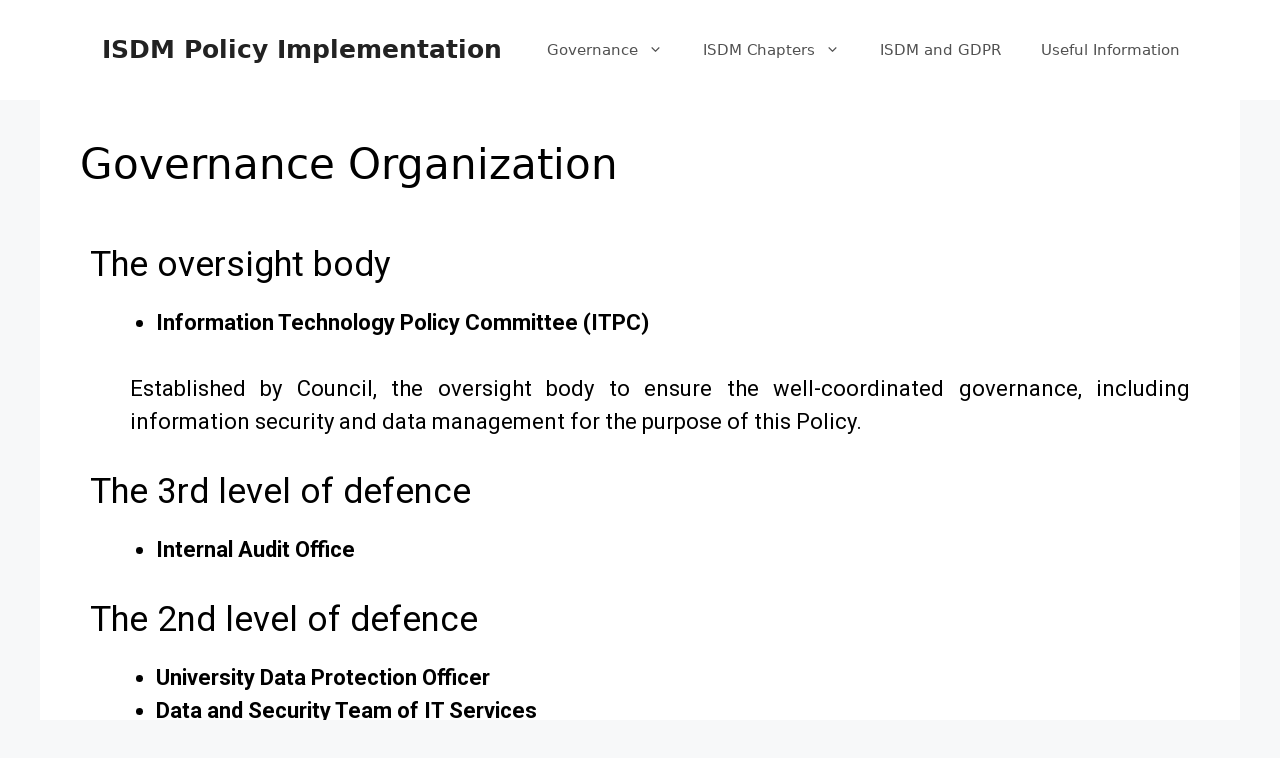

--- FILE ---
content_type: text/css; charset=UTF-8
request_url: https://isdm.hku.hk/wp-content/uploads/elementor/css/post-33.css?ver=1728879786
body_size: -560
content:
.elementor-33 .elementor-element.elementor-element-76f8d26b{text-align:justify;}

--- FILE ---
content_type: image/svg+xml
request_url: https://isdm.hku.hk/wp-content/uploads/2024/04/isdm_logo.svg
body_size: 18353
content:
<svg id="圖層_1" data-name="圖層 1" xmlns="http://www.w3.org/2000/svg" viewBox="0 0 825 300"><defs><style>.cls-1{fill:#fff;}.cls-2{fill:#00b38c;}.cls-3{fill:#009cd5;}.cls-4{fill:#ee4023;}.cls-5{fill:#ffd430;}.cls-6{fill:#ffd300;}.cls-7{fill:#785342;}.cls-8{fill:#3d1e0b;}.cls-9{fill:#231f20;}.cls-10{fill:#ffe280;}.cls-11{fill:#835221;}.cls-12{fill:#966a3d;}.cls-13{fill:#ce8a2d;}.cls-14{fill:#926227;}.cls-15{fill:#754c1f;}.cls-16,.cls-18,.cls-19{fill:none;}.cls-16,.cls-19{stroke:#785342;}.cls-16{stroke-linejoin:round;}.cls-16,.cls-18{stroke-width:2px;}.cls-17{fill:#e29625;}.cls-18{stroke:#3d1e0b;}.cls-19{stroke-width:0.36px;}.cls-20{fill:#603826;}.cls-21{fill:#ffe28a;}.cls-22{fill:#2f456e;}.cls-23{fill:#42a042;}.cls-24{font-size:115.73px;}.cls-24,.cls-25{font-family:Arial-BoldMT, Arial;font-weight:700;}.cls-25{font-size:37.18px;}</style></defs><path class="cls-1" d="M78.39,227.8s7.41-5.49,8.12-8.84S82,203.92,76,198.43s-17.19-5.73-19.82,0-3.1,8.64-9.3,15.06-8.51,7.19-4.42,12.83,27.43,29,57.3,38.06A124.66,124.66,0,0,0,140.48,271a130.78,130.78,0,0,0,77.88-26.21c3.86-2.89,21.64-17.06,22.34-23.35.56-5-5.75-8.85-9.51-15.48s-4.76-17.59-20.24-11.73a12.46,12.46,0,0,0-5.76,4.65,85.22,85.22,0,0,1-8.62,11.28,7.19,7.19,0,0,0-.22,9.85c1.3,1.56,7.63,6.74,7.63,6.74-19.25,12.73-34.81,20.41-63.17,21C137.82,247.85,108.29,249.55,78.39,227.8Z"/><path class="cls-2" d="M58.5,145.56s-.37,39.74,30.08,70.19c24.71,24.71,51.92,29.36,51.92,29.36V111.18h-82Z"/><path class="cls-3" d="M222.5,145.56s.37,39.74-30.08,70.19c-24.7,24.71-51.92,29.36-51.92,29.36V111.18h82Z"/><rect class="cls-4" x="58.48" y="45.01" width="164.03" height="66.17"/><path class="cls-5" d="M196.84,203.21H152.1s-1,10.15-11.08,9.92c-11.28-.25-11.07-9.92-11.07-9.92H86v-80H196.84Z"/><path class="cls-1" d="M99.09,119.6a15.64,15.64,0,0,0,10.77,2.4c6.3-.91,18.4-7.29,25.36-3.64s6,2.65,6,2.65a19.9,19.9,0,0,1,18.48-4.64c11.27,2.81,11.1,6,16.82,5.38,5.88-.64,7-2.48,7-2.48v69.14s-4.06,4.43-12.93,2.61-15.57-8.37-29.49.83c0,0-7.87-5.64-16.16-4.23s-16.85,8-26.61,2.7L98.43,121Z"/><path class="cls-6" d="M197,98.32a6.25,6.25,0,0,1,4.3,1.38l-.17.34c-1.26.4-2.21,1.72-3.27,1.55-.76-.24-.71-.43-1.2-.86A5.73,5.73,0,0,1,197,98.32Z"/><path class="cls-6" d="M71.52,90.59c2.7.46,4.71,3.57,6,5.5v.17h-.86c-2.73-.82-5.19-.83-6.19-3.44A6.15,6.15,0,0,1,71.52,90.59Z"/><path class="cls-6" d="M98.08,61.2c-.23-.06-.81-.09-1-.15a3.35,3.35,0,0,0,2.15,3.76l1.21.17,1-1.55c.14-.31,0-.6-.66-.46A8.5,8.5,0,0,0,98.08,61.2Z"/><rect class="cls-7" x="140.14" y="120.94" width="1.07" height="70.81"/><path class="cls-8" d="M221.77,110.22H59.55V45.84H221.77Zm.2,28.44a109.74,109.74,0,0,1-40,84.92c-16.45,13.53-34.14,19.28-40,20.26l-.21-30.09a5.93,5.93,0,0,1-1.79-.35l0,30.42c-15.47-1.14-80.53-30.22-80.53-105.16V112H139.9l0,10a1.13,1.13,0,0,0,1.81.43V112H222ZM57.76,44.05v94.61c0,41.59,19.52,67.91,35.89,82.67,19.5,17.58,43.51,24.83,46.88,24.83,4,0,24.08-7.38,36.5-16.27,22.3-16,45.81-45.22,46.53-91.23V44.05Z"/><path class="cls-8" d="M241.22,218.44c-.58-1.88-1.46-2.93-3.06-4.83-1.29-1.53-3.06-3.63-5.61-7.25a42.75,42.75,0,0,1-4-7.15c-1.77-3.8-3.06-6.55-7.57-7.32-5.24-.89-9.71,1-13.54,3.8q-1.81,3-3.77,5.78c4.56-4.78,10-9,17-7.82,3.59.61,4.53,2.64,6.25,6.32a46,46,0,0,0,4.14,7.43c2.61,3.68,4.4,5.81,5.71,7.36,1.54,1.83,2.25,2.67,2.72,4.2.68,2.22.38,5.22-6.4,12A134.14,134.14,0,0,1,167,267.42c-9.24,2.11-26.6,2.83-26.78,2.84s-17.46-.73-26.7-2.84c-37.51-8.54-57.3-28.36-63.8-34.87l-.34-.34c-6.12-6.12-8.57-8.7-7.78-11.28.39-1.25,1.29-2.1,2.79-3.52a50,50,0,0,0,7.24-8.28,47.09,47.09,0,0,0,4.15-7.4c1.72-3.63,2.76-5.83,6.37-6.44,5.59-.95,9.34.94,12.67,4-.84-1.3-1.66-2.65-2.47-4a15.09,15.09,0,0,0-10.5-1.72c-4.53.77-5.86,3.56-7.69,7.43a44.69,44.69,0,0,1-4,7.14,48.12,48.12,0,0,1-7,8c-1.59,1.51-2.74,2.6-3.27,4.3-1.14,3.71,2,6.84,8.22,13.07l.34.34c6.59,6.6,26.66,26.69,64.67,35.35,9.41,2.14,26.39,2.85,27.1,2.88s17.77-.74,27.18-2.88a135.88,135.88,0,0,0,66.93-37C240.48,226.12,242.4,222.26,241.22,218.44ZM82.74,216.55c0,1.84-1,2.85-2,3S78,219,77,216.15a69.52,69.52,0,0,0-5.54-11.1L70.76,204s-6.2,7.87-7.34,9.33c-2.48-3.35-3.9-6.53-3.9-9.28,0-.14,0-.27,0-.4.12-2.36.89-3.86,2.33-4.57,3.26-1.61,9.28,1.16,10.52,2C79.89,206.23,82.65,212.45,82.74,216.55Zm132-12.1L214,205a25.39,25.39,0,0,0-6.92,9.08c-1.15,2.54-3.92,4.41-6.05,4.08-1.83-.28-2.42-2.06-2.59-3.5-.5-4.3,3.28-9.68,10.12-14.39,1.54-1.05,8.79-4.58,12.3-2.84,1.3.65,2,2,2.09,4.07,0,.13,0,.27,0,.4,0,2.56-1.16,5.48-3.22,8.58Zm-153.65-7c-2,1-3.17,3.06-3.32,6.09-.56,11.1,19,28.06,43.59,37.8a104,104,0,0,0,39,7.45c14.45,0,30.62-3.64,39.13-7.25,22.77-9.63,46-27.28,45.35-40.13-.14-2.77-1.17-4.65-3.09-5.6-4.64-2.29-12.8,2.08-14.11,3-7.5,5.17-11.47,11-10.88,16.07.34,2.87,1.83,4.71,4.09,5.06,3,.45,6.46-1.79,8-5.12a24.64,24.64,0,0,1,5.73-7.84l4.23,5c-3.3,4.44-8.37,9.18-14.63,13.74a78.22,78.22,0,0,1-7-6c-2.09-2.25-2.26-5.4-.62-8.9q-1.4,1.6-2.82,3.12a8.28,8.28,0,0,0,2.12,7,73.55,73.55,0,0,0,6.83,5.9,130.94,130.94,0,0,1-23.83,13.11c-8.34,3.53-24.22,7.1-38.43,7.1A102.29,102.29,0,0,1,102,239.65a118.52,118.52,0,0,1-22.42-11.78c1.45-1.32,4.77-4.36,6.4-6.11a7.62,7.62,0,0,0,1.76-6.18c-.81-.85-1.63-1.73-2.44-2.64,1.14,3.11,1,5.85-.63,7.6s-5.41,5.21-6.6,6.28a68.67,68.67,0,0,1-13.52-12.06l6-7.66a62.77,62.77,0,0,1,4.72,9.63c1.36,3.93,4,4.94,5.79,4.61,2.09-.37,3.51-2.36,3.46-4.83-.1-4.54-3.07-11.37-11.14-16.93C72.31,198.84,65.44,195.28,61.07,197.43Z"/><path class="cls-9" d="M60.07,221.85l3-1.53s.71-.23-1.35-.32c-.21-2-1.72-4.09-5.29-3.7s-2.24,4.34-2,5.93.06,6.07-2.49,5.88-2.3-4.6-2-5.68c-1.08.57-3.25,2-3.45,2.1s.06.13.37.12,1.12-.14,1.11.13,1.4,4.29,4.14,4.1,4.54-1.6,4.47-5-1.33-6.4.9-6.79S60.68,220.06,60.07,221.85Z"/><path class="cls-9" d="M60.23,228.85l5-3.41-2.34,5.64Zm7.42-4.35-1.52-1.18-11.35,7.53a2.21,2.21,0,0,1-1.43,0c-.37-.13-.37.07-.21.21s2.25,2.12,2.47,2.3.34,0,.21-.18-.67-.76-.14-1.17c.22-.17,1.83-1.25,3.77-2.58l3,2.68-1.89,4.55c-.17.35-1.21-.1-1.21-.09s-.37,0-.11.25c.8.76,2.71,2.41,2.88,2.56s.43-.07.2-.26-.43-.68.35-2.58S67.65,224.5,67.65,224.5Z"/><path class="cls-9" d="M121.77,258.36c1.29-2.7,2.87-5.47,2.87-5.47l1.13,5.74Zm4.06-7.71-1.47-.09s-6.06,11.15-6.62,12.29a2.21,2.21,0,0,1-1.26.68c-.38.07-.28.25-.08.29s3,.7,3.29.74.28-.19.1-.26-1-.31-.71-.93c.1-.26,1.15-2,2.17-4.12l4.66.43.88,4.66c.1.38-1,.69-1,.69s-.29.24.08.27c1.09.08,3.61.17,3.84.18s.29-.32,0-.33-.82.2-1.15-1.83C128.21,261.12,125.83,250.65,125.83,250.65Z"/><path class="cls-9" d="M63,239.66l2.56,1.87c.19.13.38,0,.22-.23s-.78-.75.51-2.34,6.59-8.88,6.59-8.88,4.51,2.71,2.35,6.25c-1.91,3.12-5.77,1-6.94-.07-.71-.65-.71.29-.71.29a10.84,10.84,0,0,0,2.89,1.82c1.35.47,4.88,1.18,6.58-1.53s-.23-5.46-3-7.05a19.32,19.32,0,0,1-3-1.88s-.34.07,0,.42a.83.83,0,0,1,.16,1.2c-.33.46-6.61,9.14-7.06,9.67S63,239.24,63,239.66Z"/><path class="cls-9" d="M79.86,234.3a1.45,1.45,0,0,1,0,1.94c-.79,1.23-6.07,9.28-6.07,9.28a1.34,1.34,0,0,1-1.5.33c-.14,0-.4.09-.06.28.77.46,2.24,1.41,2.84,1.81.44.28.17-.29.17-.29a1.1,1.1,0,0,1,0-1.34c.53-.79,5.77-9.15,6.34-9.85s1-.51,1.32-.35.41-.07.17-.23-3-1.78-3.22-1.89-.12.18-.12.18"/><path class="cls-9" d="M84.14,236.89s6.85,3.61,7.48,3.8c0,0-1,2.23-1.23,2.5s-.29-.71-.11-1.79A43.16,43.16,0,0,0,85.81,239l-5.55,10.4s3.84,2.25,4.28,2.42c.86.34,1.76-1.2,2-1.12s-1.16,2.27-1.34,2.57-6.48-3.2-8.31-4.1c-.45-.22-.22-.48.63-.33s.86.18,1.53-.9,5-9.08,5.25-9.53S83.43,236.59,84.14,236.89Z"/><path class="cls-9" d="M82.57,244s2.2,1.15,2.8,1.49a1.08,1.08,0,0,0,1.52-.45c.34-.56.45-.22,0,.56s-1.08,1.94-1.38,2.42-.63.37-.3-.37S85,246.54,83.88,246s-2-1.16-2-1.16Z"/><path class="cls-9" d="M140.26,251.61s7.73-.47,8.36-.64c0,0,.28,2.45.25,2.77s-.62-.45-1-1.47c-1.89,0-5.06.29-5.06.29l0,12.44s4.83-.21,5.3-.27c.91-.1,1.77-2.81,2-2.87s-.53,4.12-.53,4.12-7.89.33-9.87.39c-.5,0-.42-.32.41-.59s.88-.49,1-1.76.16-10.68.15-11.2S139.5,251.73,140.26,251.61Z"/><path class="cls-9" d="M142.47,257.6s2.48-.13,3.16-.15a1.07,1.07,0,0,0,1.08-1.16c0-.65.28-.42.32.46s.06,2.22.05,2.79-.35.64-.44-.17-.81-.78-2-.71-2.32,0-2.32,0Z"/><path class="cls-9" d="M86.21,253.66s2.62,1.11,3.33,1.43c.54.08.43-.27-.15-.85-.14-.14-.1-.66.35-1.45s3.56-7.25,3.56-7.25l1.86,11.87,2.27.74s4.12-10.56,4.5-11.55.95-.78,1.41-.68.5-.32,0-.48-2.86-.87-3.37-1.05-.36.32.07.52.48.53.3,1.19S97,255.47,97,255.47l-2-12.79-2.14-1.32c-.4-.24-.52.21-.14.55s.36.66.08,1.31-4.82,9.5-5.08,9.93S86,253.1,86.21,253.66Z"/><path class="cls-9" d="M104.77,246.06l-.76,2.69a3,3,0,0,1,2.38-1.21l1.53.4c-.51,1.78-3,10.4-3.31,11.31s-1.32.46-1.46.83c-.07.18,0,.25.38.34s2.28.77,2.65.87.41.16.45,0c.2-.54-.84-.55-.51-1.57.14-.41,2.95-10,3.35-11.38.83.24,1.63.49,2.13.68a2.42,2.42,0,0,1,1.17,2.19c.27-1.06.84-2.68.84-2.68Z"/><path class="cls-9" d="M151.19,251.33l.31,2.76a3,3,0,0,1,1.75-2l2.67-.3c.2,1.84,1.14,10.76,1.2,11.72s-1.08.94-1,1.33c0,.19.08.21.49.14s2.55-.32,2.93-.38.44,0,.42-.18c0-.57-1.13,0-1.21-1,0-.42-1-10.35-1.19-11.8.86-.09,2.16-.43,3.16-.56.52-.06,1.27.32,1.81,1.44-.15-1.08-.24-2.8-.24-2.8Z"/><path class="cls-9" d="M112.3,262.7l3.48.71s.27-.32-.36-.57c-.09,0-.38-.4-.23-1,0,0,2-10.29,2.1-11s.5-.68.87-.65.73-.46,0-.61-2.22-.38-3-.52c-.52-.11-.61.36-.35.46s.9.59.82,1.08-2,10-2.16,10.91c-.15.68-.47,1-1,.85C112.13,262.2,112,262.63,112.3,262.7Z"/><path class="cls-9" d="M135.12,258.69A1.09,1.09,0,1,1,134,257.6,1.09,1.09,0,0,1,135.12,258.69Z"/><path class="cls-9" d="M167.88,256a1.1,1.1,0,1,1-1.09-1.09A1.09,1.09,0,0,1,167.88,256Z"/><path class="cls-9" d="M168.35,248.23l4.28-.94s.49.15-.27.5c-.5.22-.36.35-.19.59s6.53,10.16,6.53,10.16l.88-12.64s-.28-.29-1,0c-.19.09-.46-.09-.17-.3s2.32-1.09,2.56-1.2.7.06.15.42a.73.73,0,0,0-.44.69c0,.23-1.18,14.13-1.18,14.13l-2,.78L170,248.67a4.25,4.25,0,0,0-1.18,0C168.2,248.75,168.14,248.32,168.35,248.23Z"/><path class="cls-9" d="M183,244.38s4.57,10.62,4.73,11.05a1,1,0,0,1-.27,1.21c-.45.33-.27.6,0,.44s2.61-1.33,3.19-1.65c.36-.19.17-.51-.37-.29s-.82-.34-1.07-.94-4.41-10.33-4.41-10.33c-.11-.29.09-.62.51-.94s.31-.67-.12-.44-3.16,1.5-3.42,1.65-.16.37.34.24S183,244.27,183,244.38Z"/><path class="cls-9" d="M196.17,244.53c-.68.77-2.09,2-2.81,2.67l-3.16-6.09c.69-.34,1.33-.68,1.71-.9,1.3-.75,2-.52,3.3-.1S197.11,243.46,196.17,244.53Zm9.36,3.26c-1,.25-1.81-.29-3.52-1.65s-3.61-2.51-4.48-2.09a4.58,4.58,0,0,0,0-4.1c-1-1.71-3.58-2-4.77-1.36s-5.68,3.23-5.68,3.23c-.31.59.4.46,1.38.07l6.17,11.79a1.55,1.55,0,0,0-.68.91l3.39-1.68s0-.27-1,.05l-2.58-5a15.48,15.48,0,0,1,1.53-1.63c2-1.58,4.45.93,6.26,2.19s2.06,1,2.81.42S206.53,247.53,205.53,247.79Z"/><path class="cls-9" d="M210.23,244.26l-6.44-10.37,1.88-1.27c1.37-.91,2.78.49,2.78.49l-1.7-2.5-8.65,5.9,1.59,2.27s-.69-1.59.34-2.31l2-1.4,6.58,10.26c-1.22.93-.46,1-.46,1l3-2.08S211.33,243.66,210.23,244.26Z"/><path class="cls-9" d="M207.46,230.05l3.27-2.53a2.31,2.31,0,0,0,.32,2.3c.88,1.15,4.89,6.46,6.09,7.33s4.7-.36,4.2-5.12c1.1.79.14,5.54-2.49,6.78-2.45,1.16-3.45-.48-4.25-1.43-3.09-3.68-4.23-5.17-5.25-6.41A2.23,2.23,0,0,0,207.46,230.05Z"/><path class="cls-9" d="M213.73,224.57l2.9-2.49s-.64.78.65,2.39,5,6.6,6,7.56,2.26.42,2.35-.13.28-.19.05.64-1,2.53-2.95,1.25a7,7,0,0,1-1.94-1.66c-.42-.46-5-6.37-5.63-7.15A1.26,1.26,0,0,0,213.73,224.57Z"/><path class="cls-9" d="M225.07,218.06l-1-4.05a.86.86,0,0,0-.33.68c0,.44,0,1.06-.51,1.12s-2-.17-3.54,2.81c-.51,1-.34,5.06,2.08,4.55s7.2-2.47,8.83.57-2.08,5.17-4.89,3.71c-.06,0,1.06,3.31,1.35,4.16.22-.23.22-1,.56-1.29.67-.62,3.71-.9,4.05-4.84s-2.25-5.55-4.28-5.68c-2.7-.17-6.63,2.48-7,.62C220.1,218.75,223.32,217.05,225.07,218.06Z"/><path class="cls-6" d="M91.83,86.68c.9,1.45,2.22,3.21,5.08,7a1.37,1.37,0,0,1,.34.86,12,12,0,0,1-7-.91,6.18,6.18,0,0,1-3.6,2.07V91.1c0-.08-.11-.1-.18,0-1.13.67-2.5,1.66-4.39,1.11.78-1.56,1-3.58.61-3.51h-.17c-1.71.38-2.91,1.11-4.69.83-.47-.09-.24-.32-.12-.49L78.91,86c-1.76.29-3.31.57-5-.17.4-.41,1-.81,1.4-1.21a15,15,0,0,0,.86-1.37l-.34-.35c-1.48.43-3.08-.36-4.35-.83a5.73,5.73,0,0,1,1.42-1.4c.65-.28,1.24-.72,1-1-.18-.12-.15-.4-.47-.47-1.73-.21-3.53-.31-4.69-1.37.11-.18.4-.4.51-.57,1.47-1.22,1.74-1.1,4-1,0-.06.29,0,0-.42-1-1.57-.47-4.88-.64-4.2-.41,2.19-3.77,2.48-3.68,1.7.06-3.79-1.4-2.55-1.68-3.47-.2-.67.34-1.36,1.34-2,2.32-1.38,3.68,1.3,3.26-.07-.23-.29-.26-.67-.68-.86-1.82-.35-3.36-1.18-3.79-2.06a3.6,3.6,0,0,1,.42-3.1,1.75,1.75,0,0,1,.79-.51c1.92-.29,3.74,3.41,4,2.57-1-2.91-1.39-6.2,1.27-7.29a2.37,2.37,0,0,1,2.34.59c1.22,1.49-.16,5.48,0,8.42.18,3.27,2,7.21,3.44,9.63a30.62,30.62,0,0,0,4.47,5.33,18.12,18.12,0,0,0,5.85,3.25c.22.52.64,1.44.85,2.08A5.72,5.72,0,0,0,91.83,86.68Z"/><path class="cls-6" d="M93.51,69.74a9.57,9.57,0,0,1,1.39.74c-1.56,3.35-2.7,6.9,1.54,10a6.57,6.57,0,0,0,2.7,1.14c.52,1,3.18,1.62,3.83.75l2.75-.52c3-1.28,4.27-4,4.3-7.22,1.94-.07,2.44-.93,3.44-1.89l.34.52c.81,1.46,0,3.79-.68,4.81-.52-.51-1-1-1.55-1.55h-.17c.45,1.62,1.49,3.15.86,5l-.35-.17a1.94,1.94,0,0,0-1.54-1.55v.17c1.06,1.8,2.23,5.15,0,6.88h-.18A4.61,4.61,0,0,0,108.47,83l-.34.34c.48,1.09,1.8,3.93,1,5.34-1.37-1-2.95-2.57-4.33-3.6a4.78,4.78,0,0,0,.61,1.37c.91,1.38,1.78,3.21-.27,6.23-1.13-3.37-5.61-5.85-6.47-7.79-.18,3.36,4.14,5.73.72,10.48L99,95.23c-.88-3-3.36-4.48-4.81-6.88a6.45,6.45,0,0,1-.91-5.63c-.31,0-.52.25-.64.31-.34.57-.78,1.49-1.12,2.06-.5-.31-.47-.66-.6-1-.49-2.1.92-2.91,1.43-4.75a5,5,0,0,0,.12-.58c-.06,0-.08-.54-.52.5-.4.79-.47,1.09-1.21,1.51a1.33,1.33,0,0,1,0-1,5.79,5.79,0,0,0,.71-2.66c-.08-.18-.26,0-.3.1a1.93,1.93,0,0,0-.26.54c-.17.4-.32.59-.49,1s-.47.59-.53.45c-.87-2,1.43-4.5,2.07-5.78.16-.46,0-.35-.17-.17-.8.86-1.56,1.85-2.36,2.71a.21.21,0,0,1-.36-.17,5,5,0,0,1,.14-1.51,9.84,9.84,0,0,1,3.11-5.17c.19-.09,0-.44-.36-.33-.86.29-2.16,1-3,1.3a5.53,5.53,0,0,1,.35-1.47,8.81,8.81,0,0,1,1.64-2.07.61.61,0,0,1,.58,0,4,4,0,0,0,.73-1.27c-.09-.62.4-.86.38-1.54-1.19-2.36.83-5.39-.14-8.48a10.61,10.61,0,0,1,3.32,2.35,10.74,10.74,0,0,1,1.29-4.47,3.92,3.92,0,0,1,1.06,1.34l1.2,1.89c.28-.59.44-1.65.72-2.24.47-1,1.14-2,1.61-3,.45,1.2,1.06,2.92,1.51,4.13.66-.23.19-.49.52-1a15.06,15.06,0,0,1,1.09-2.92,18.52,18.52,0,0,1,1.43,4.87h.17l.35-.17a10.93,10.93,0,0,1,1.34-2.35c1.63,1.69,1,4.56,1.43,4.64.63,0,1.41-1.46,1.92-1.92.92,1,.4,3.37,1,3.9.2.17.43-.2.54-.32,1.16-1,2.17-1.72,3.7-1-.32,3-.61,7.92-2.15,8.6-.29.28-1.15-.46-1.55-.52,1.71,3,.52,6.61-2.92,6.7l-1.55-.86c-.28-.11-.45,0-.34.35,2.23,3.75-1.29,7.74-4.64,7.9a3.59,3.59,0,0,1-.34-.17c0-.34.11-.68.17-1,2.89-.16,5-3.6,3.78-6.7h-.17c-.51,1.42-.91,2.11-2.92,2.06l-1.55-1.2c.16-2.41,1.79-2.11,3.09-3.27V66.87a4.58,4.58,0,0,0,6.12-1.15c.73-2.06,0-1.8-.12-1.35-.94,2.25-4.88,3.07-5.65,1.3v-.86c0-.12.11-.23.17-.35a9.29,9.29,0,0,1,3.78-.51c1.08.14,1.72,0,2.06.86.4-.93,1.78-.9,1.8-2.44-.72,1.46-2.73,1-4.45,1-1.55,0-3.3.22-3.46-.11-.11-.51-.21-1.36-.32-1.87a1.24,1.24,0,0,0-.37.65c-.13,2.54-.17,4.88-.4,7.34a6.82,6.82,0,0,0-4.31-.66v-.17l2.4-7.74c0-.34-.2-.4-.34-.17-.29.79-.41,1.35-1,1.55h-.17c-1.1-.06-1.77-1.35-2.7-1.81A19.79,19.79,0,0,0,96,60.05c-.45-.29-.86-1.37-1.26-2-.21-.34-.42-.12-.14,1.29A3.73,3.73,0,0,0,96.07,61a6.39,6.39,0,0,0,.54,2.43c.89,1.5,2.57,1.56,4,2.58-.34,1-1.17,2.42-.86,3.44.75,1.59,2.19,2.38,1.89,4.64a4,4,0,0,1-2.06.51c-1.28-.45-2.22-.87-2.75-2.06a3.29,3.29,0,0,1,.34-3.27l-.34-.34-2.07.34c-1.21-.25-2.2-1.5-2.55-3.22,0-.09-.56-.36-.56-.36a2.16,2.16,0,0,0,.18,1.93A12.35,12.35,0,0,0,93.51,69.74Z"/><path class="cls-10" d="M79,58.05c1.22.06,1.28.44,2,.91,1.38,1.71-1.54,3.4-2.71,8.63-.12.38-.23.73-.29.73a1.87,1.87,0,0,1-.26-.59c-.8-3.17-.1-5.84,0-9.11C77.71,58.14,78.58,58.05,79,58.05Z"/><path class="cls-10" d="M79,58.05c1.22.06,1.28.44,2,.91,1.38,1.71-1.54,3.4-2.71,8.63-.12.38-.23.73-.29.73a1.87,1.87,0,0,1-.26-.59c-.8-3.17-.1-5.84,0-9.11C77.71,58.14,78.58,58.05,79,58.05Z"/><path class="cls-11" d="M151.44,48.82c1.88,1.17.15,4.93-.34,6.19,2.17-.6,3.72-1.93,6.53-2.41,4-.67,7.65,1.5,11.69.52,3.8-.93,7.42-4.6,11.86-2.41l-.17.35c-4.35.77-6.84,4.95-10.66,6.53-3.12,1.29-7.4.22-10.6.38,0,.06.29.25.29.3,4.58,1.94,4.11,4.14,6.52,5.95-.17.12-.68.3-.85.41-2.07,1.05-5.38.14-7.22-.68l-6.36-4c-5.7-3.24-23.2-2.67-25.44,3.27-1.51,3.68,2.93,5.6,8.68,5.1,4.47-.39,9.28-1.42,11.09-1.32v-.17l-.34-.52-1-.51.17-.35c2.06-.39,3,.41,4.81.86a6.33,6.33,0,0,1,1.72-3.09c1.82.38,4.43,2.34,5.67,1.37,2.23,1.17,7.79,3.13,10.83-.51-1-.39-3.06-2.06-3.27-3.29,2,.42,4.16,2.28,6.53,2.43l.35-.52c.06-.68-.18-1.47-.12-2.16.07-.38.39-.53,1-.07,1.78,1.12,4.72,2.54,7.39,2.06.15-1.45-1.36-2.22-1.24-3.86,1.13.6,6,3.08,6.74,2.49-.06-.86-.57-2-.62-2.84.22.23.91.72,1.14,1l2.75,2.4h.34A27.14,27.14,0,0,1,191,57.26c.47-.39.36.44.47.5A9.18,9.18,0,0,0,196,62.92c1.21-1.41-.07-3.48,2.86-5.91,0,.12-.45,1.49-.45,1.61-.05,3.21.11,4.92,2.06,6.53,1.79-.36,1.7-1.85,2.75-2.92,1.82-1.86,5.92-.67,8-3.75-1.74,5.36-5.09,4.58-6.45,6.76-1.21,1.93-.1,3.22-.71,6.1-.3,1.43-1.26,2.19-1.89,3.26h.17c2.06-.93,3.14-2.87,5-3.78,2.5-1.23,6.85.6,10.46-1-3.11,5.57-6.26,3.6-10.2,4.74-1.75.51-2.48,1.55-3.87,2.28-2,1.06-4.81,1.43-7.39,1.89-5.78,1-14.1-.87-18.18-1a.67.67,0,0,0,.13.84c3.09,3.77,6.67,6,12.72,6.87,8,1.15,17.47-8,23-.51l-.34.34-1.21-.34-.34.34c1.3,2.44,4.23,2.21,4.47,6l-.17.34-2.07-.69-.17.17c.73,1.37,2.18,2.92,2.24,4.3l-1.89-.34L214.35,97c.29.19.65,0,.94.15a2.09,2.09,0,0,1,1.34,1.35c-2,.73-1.92,1.72-2.45,3.31-1.44-.1-1.55-.58-2.23-1.37l-.35.17a8.21,8.21,0,0,1-2.23,4.81c-1.36-.37-1.74-1.18-3.53-.38-.33-.2-.25-.65-.25-.82a7.46,7.46,0,0,1,1.14-2.65c.07-.15.15-.3.23-.45s.25-.59-.17-.34l-1.2,1c-.56,1.79-1,3.32-3.27,3.44-1.44-.79-1.54-2.3-2.75-3.27l.17-.34L206.28,99c1.32-4.26.08-6.79-2.84-7.88-6.35-2.36-23.71,2.54-31.71.49-3.29-.84-7.68-3.62-8.94-6.53a5,5,0,0,1,0-3.67c.16-.38-.38-.32-.55-.29-.23.52-.45,1-.68,1.55l-5-1c-7.81-.26-13.17,2.67-16.84,4.3-7.38,3.27-12.07,8.93-26.85,6.9-.56-.26-.71-.08-.83,0,.16,2.88,2,3.27,2.06,6.38-1.07,1.84-2.66,2.59-4.29,3.42-.41.23-.61-.54-.83-1.21-.3-.19-.26.47-.37.52.24,2.39-1.28,3.33-2.93,4.3-.39.27-.47.21-.62-.9-.57-.91-.86-1.11-1.44-2-.25-.4-.48-.41-.34.17a3.65,3.65,0,0,1-2.41,3.27c-.55.38-.82.4-.69-.18a2.9,2.9,0,0,0-2.06-2.92c-.22,2.2-1.63,2.86-3.26,3.61-.57.3-.62.15-.52-.51.27-1.13.11-2.88-1-3.22-.41,2-2.65,3.51-5,3.56.32-1.45,1-2.2.86-3.78-.11-.12-.23-.59-.34-.71-.81,1.91-2.12,2.79-4.13,3.63-.45.11-1.11.38-1.28.21.31-.13.58-1.66,1.19-2.28.63-.8,1.18-1.08,1.81-1.88l-.34-.18-3.95-.17c.19,1.64,0,2.63-1,3.44-.76-.31-1.36-1.47-3.69-1.29-.68-.68-.06-.62-.14-1.71.46-.8.8-.84,1.26-1.64l-.18-.17c-1.32.84-6.55,5.49-8.59,2.06-.48-.53-.46-.78-.34-1.55,1.3-1.25,3.5-1.09,5-2.23-.06-.12-.11-.23-.17-.34-1.92,0-4.21,1.26-5.16.68S68,97.92,67.39,97.29a4.56,4.56,0,0,1,.35-2.23l.51-.17C74.92,97,83.06,100.09,92,97.81l6-2.41.17.17c.12.75.23,1.49.35,2.24l.51-.17c2.4-3.14,3.19-3.55,2.18-8.42.17.17.76.66.93.84,1.49,1.53,2.55,2.15,1.44,5,3.12-.58,4.22-3.84,3.74-6.77.23.17.8.44,1,.89s.42,1.19.71,1.7a5.39,5.39,0,0,0,.76-1.14c.55-2.19,1.6-1.15,2.66-4.17.23-.65,0-1.84.18-2.46.11-.41.41-.55.51-.93a10.49,10.49,0,0,0,.27-2.87,4.63,4.63,0,0,0,.9-1.43,11.77,11.77,0,0,0,.66-3.59c4.51.45,10.12,1.23,15.18,1.14,3.48-.09,7-.57,10.49-.86,23.4-4.29,29.51-3.55,43.74-.68,5.77,1.16,16.39,1,15.56-5-.8-5.7-13.59-5.56-19.86-4.12-11.32,2.59-23,4.14-34.8,6.36-5.37,1-13.1,2.26-18.22.17s-8.67-7.77-3.61-12.55C129.51,53,147.1,55.45,151.44,48.82Z"/><path class="cls-11" d="M159.52,83.06a2.72,2.72,0,0,1,1.59.5c-1.61,5.77,4.2,8.31,6.49,11,.2.38.4,2.65-1.27,2.91a6.51,6.51,0,0,1-1.74,4.83,43.58,43.58,0,0,1-3.69-3.1c-.25-.14-.23.23-.35.35.42,1.78-1.51,4.23-3.13,4.55-.43-1.55-.57-3.12-1.33-4.25-.72-.42-.41.16-.52.21a6.52,6.52,0,0,1-3,5.29c-.11-.06-.79.27-.6-.13a7.2,7.2,0,0,0-3.44-4.47l-.34.17a5.1,5.1,0,0,1-3.09,5.33l-.52-.34c-1.69-1.59-.8-1.86-1.2-3.27a6.21,6.21,0,0,1-2.24-.17c-.4.06-.11.23-.17.34a4.67,4.67,0,0,1,.17,3.44c-.23.17-.46.34-.68.52-1.07-1-2.43-.81-3.54-.62-1.17-1.76,0-3.07-.42-3.68-1.42,1.14-3.62,4.4-6.65,3.14-.4-.29-.61.11-1.25-.91,0-1.42.43-1.47,1-2.23l3.78-1.72v-.17a9.29,9.29,0,0,0-4.32,1.31c-2-.09-5-1.72-2.73-3.55,3.39-1.9,18,2.67,25.83-3.34a.79.79,0,0,0,.3-.78c-4.47-2.9-5.8-6.84-1.72-11.17A27,27,0,0,1,159.52,83.06Z"/><path class="cls-6" d="M93.51,69.74a9.57,9.57,0,0,1,1.39.74c-1.56,3.35-2.7,6.9,1.54,10a6.57,6.57,0,0,0,2.7,1.14c.52,1,3.18,1.62,3.83.75l2.75-.52c3-1.28,4.27-4,4.3-7.22,1.94-.07,2.44-.93,3.44-1.89l.34.52c.81,1.46,0,3.79-.68,4.81-.52-.51-1-1-1.55-1.55h-.17c.45,1.62,1.49,3.15.86,5l-.35-.17a1.94,1.94,0,0,0-1.54-1.55v.17c1.06,1.8,2.23,5.15,0,6.88h-.18A4.61,4.61,0,0,0,108.47,83l-.34.34c.48,1.09,1.8,3.93,1,5.34-1.37-1-2.95-2.57-4.33-3.6a4.78,4.78,0,0,0,.61,1.37c.91,1.38,1.78,3.21-.27,6.23-1.13-3.37-5.61-5.85-6.47-7.79-.18,3.36,4.14,5.73.72,10.48L99,95.23c-.88-3-3.36-4.48-4.81-6.88a6.45,6.45,0,0,1-.91-5.63c-.31,0-.52.25-.64.31-.34.57-.78,1.49-1.12,2.06-.5-.31-.47-.66-.6-1-.49-2.1.92-2.91,1.43-4.75a5,5,0,0,0,.12-.58c-.06,0-.08-.54-.52.5-.4.79-.47,1.09-1.21,1.51a1.33,1.33,0,0,1,0-1,5.79,5.79,0,0,0,.71-2.66c-.08-.18-.26,0-.3.1a1.93,1.93,0,0,0-.26.54c-.17.4-.32.59-.49,1s-.47.59-.53.45c-.87-2,1.43-4.5,2.07-5.78.16-.46,0-.35-.17-.17-.8.86-1.56,1.85-2.36,2.71a.21.21,0,0,1-.36-.17,5,5,0,0,1,.14-1.51,9.84,9.84,0,0,1,3.11-5.17c.19-.09,0-.44-.36-.33-.86.29-2.16,1-3,1.3a5.53,5.53,0,0,1,.35-1.47,8.81,8.81,0,0,1,1.64-2.07.61.61,0,0,1,.58,0,4,4,0,0,0,.73-1.27c-.09-.62.4-.86.38-1.54-1.19-2.36.83-5.39-.14-8.48a10.61,10.61,0,0,1,3.32,2.35,10.74,10.74,0,0,1,1.29-4.47,3.92,3.92,0,0,1,1.06,1.34l1.2,1.89c.28-.59.44-1.65.72-2.24.47-1,1.14-2,1.61-3,.45,1.2,1.06,2.92,1.51,4.13.66-.23.19-.49.52-1a15.06,15.06,0,0,1,1.09-2.92,18.52,18.52,0,0,1,1.43,4.87h.17l.35-.17a10.93,10.93,0,0,1,1.34-2.35c1.63,1.69,1,4.56,1.43,4.64.63,0,1.41-1.46,1.92-1.92.92,1,.4,3.37,1,3.9.2.17.43-.2.54-.32,1.16-1,2.17-1.72,3.7-1-.32,3-.61,7.92-2.15,8.6-.29.28-1.15-.46-1.55-.52,1.71,3,.52,6.61-2.92,6.7l-1.55-.86c-.28-.11-.45,0-.34.35,2.23,3.75-1.29,7.74-4.64,7.9a3.59,3.59,0,0,1-.34-.17c0-.34.11-.68.17-1,2.89-.16,5-3.6,3.78-6.7h-.17c-.51,1.42-.91,2.11-2.92,2.06a2.35,2.35,0,0,1-1.55-1.2c.16-2.41,1.79-2.11,3.09-3.27V66.87a4.58,4.58,0,0,0,6.12-1.15c.73-2.06,0-1.8-.12-1.35-.94,2.25-4.88,3.07-5.65,1.3v-.86c0-.12.11-.23.17-.35a9.29,9.29,0,0,1,3.78-.51c1.08.14,1.72,0,2.06.86.4-.93,1.78-.9,1.8-2.44-.72,1.46-2.73,1-4.45,1-1.55,0-3.3.22-3.46-.11-.11-.51-.21-1.36-.32-1.87a1.24,1.24,0,0,0-.37.65c-.13,2.54-.17,4.88-.4,7.34a6.82,6.82,0,0,0-4.31-.66v-.17l2.4-7.74c0-.34-.2-.4-.34-.17-.29.79-.41,1.35-1,1.55h-.17c-1.1-.06-1.77-1.35-2.7-1.81A19.79,19.79,0,0,0,96,60.05c-.45-.29-.86-1.37-1.26-2-.21-.34-.42-.12-.14,1.29A3.73,3.73,0,0,0,96.07,61a6.39,6.39,0,0,0,.54,2.43c.89,1.5,2.57,1.56,4,2.58-.34,1-1.17,2.42-.86,3.44.75,1.59,2.19,2.38,1.89,4.64a4,4,0,0,1-2.06.51c-1.28-.45-2.22-.87-2.75-2.06a3.29,3.29,0,0,1,.34-3.27l-.34-.34-2.07.34c-1.21-.25-2.2-1.5-2.55-3.22,0-.09-.56-.36-.56-.36a2.16,2.16,0,0,0,.18,1.93A12.35,12.35,0,0,0,93.51,69.74Z"/><path class="cls-6" d="M91.83,86.68c.9,1.45,2.22,3.21,5.08,7a1.37,1.37,0,0,1,.34.86,12,12,0,0,1-7-.91,6.18,6.18,0,0,1-3.6,2.07V91.1c0-.08-.11-.1-.18,0-1.13.67-2.5,1.66-4.39,1.11.78-1.56,1-3.58.61-3.51h-.17c-1.71.38-2.91,1.11-4.69.83-.47-.09-.24-.32-.12-.49L78.91,86c-1.76.29-3.31.57-5-.17.4-.41,1-.81,1.4-1.21a15,15,0,0,0,.86-1.37l-.34-.35c-1.48.43-3.08-.36-4.35-.83a5.73,5.73,0,0,1,1.42-1.4c.65-.28,1.24-.72,1-1-.18-.12-.15-.4-.47-.47-1.73-.21-3.53-.31-4.69-1.37.11-.18.4-.4.51-.57,1.47-1.22,1.74-1.1,4-1,0-.06.29,0,0-.42-1-1.57-.47-4.88-.64-4.2-.41,2.19-3.77,2.48-3.68,1.7.06-3.79-1.4-2.55-1.68-3.47-.2-.67.34-1.36,1.34-2,2.32-1.38,3.68,1.3,3.26-.07-.23-.29-.26-.67-.68-.86-1.82-.35-3.36-1.18-3.79-2.06a3.6,3.6,0,0,1,.42-3.1,1.75,1.75,0,0,1,.79-.51c1.92-.29,3.74,3.41,4,2.57-1-2.91-1.39-6.2,1.27-7.29a2.37,2.37,0,0,1,2.34.59c1.22,1.49-.16,5.48,0,8.42.18,3.27,2,7.21,3.44,9.63a30.62,30.62,0,0,0,4.47,5.33,18.12,18.12,0,0,0,5.85,3.25c.22.52.64,1.44.85,2.08A5.72,5.72,0,0,0,91.83,86.68Z"/><path class="cls-6" d="M151.44,48.82c1.88,1.17.15,4.93-.34,6.19,2.17-.6,3.72-1.93,6.53-2.41,4-.67,7.65,1.5,11.69.52,3.8-.93,7.42-4.6,11.86-2.41l-.17.35c-4.35.77-6.84,4.95-10.66,6.53-3.12,1.29-7.4.22-10.6.38,0,.06.29.25.29.3,4.58,1.94,4.11,4.14,6.52,5.95-.17.12-.68.3-.85.41-2.07,1.05-5.38.14-7.22-.68l-6.36-4c-5.7-3.24-23.2-2.67-25.44,3.27-1.51,3.68,2.93,5.6,8.68,5.1,4.47-.39,9.28-1.42,11.09-1.32v-.17l-.34-.52-1-.51.17-.35c2.06-.39,3,.41,4.81.86a6.33,6.33,0,0,1,1.72-3.09c1.82.38,4.43,2.34,5.67,1.37,2.23,1.17,7.79,3.13,10.83-.51-1-.39-3.06-2.06-3.27-3.29,2,.42,4.16,2.28,6.53,2.43l.35-.52c.06-.68-.18-1.47-.12-2.16.07-.38.39-.53,1-.07,1.78,1.12,4.72,2.54,7.39,2.06.15-1.45-1.36-2.22-1.24-3.86,1.13.6,6,3.08,6.74,2.49-.06-.86-.57-2-.62-2.84.22.23.91.72,1.14,1l2.75,2.4h.34A27.14,27.14,0,0,1,191,57.26c.47-.39.36.44.47.5A9.18,9.18,0,0,0,196,62.92c1.21-1.41-.07-3.48,2.86-5.91,0,.12-.45,1.49-.45,1.61-.05,3.21.11,4.92,2.06,6.53,1.79-.36,1.7-1.85,2.75-2.92,1.82-1.86,5.92-.67,8-3.75-1.74,5.36-5.09,4.58-6.45,6.76-1.21,1.93-.1,3.22-.71,6.1-.3,1.43-1.26,2.19-1.89,3.26h.17c2.06-.93,3.14-2.87,5-3.78,2.5-1.23,6.85.6,10.46-1-3.11,5.57-6.26,3.6-10.2,4.74-1.75.51-2.48,1.55-3.87,2.28-2,1.06-4.81,1.43-7.39,1.89-5.78,1-14.1-.87-18.18-1a.67.67,0,0,0,.13.84c3.09,3.77,6.67,6,12.72,6.87,8,1.15,17.47-8,23-.51l-.34.34-1.21-.34-.34.34c1.3,2.44,4.23,2.21,4.47,6l-.17.34-2.07-.69-.17.17c.73,1.37,2.18,2.92,2.24,4.3l-1.89-.34L214.35,97c.29.19.65,0,.94.15a2.09,2.09,0,0,1,1.34,1.35c-2,.73-1.92,1.72-2.45,3.31-1.44-.1-1.55-.58-2.23-1.37l-.35.17a8.21,8.21,0,0,1-2.23,4.81c-1.36-.37-1.74-1.18-3.53-.38-.33-.2-.25-.65-.25-.82a7.46,7.46,0,0,1,1.14-2.65c.07-.15.15-.3.23-.45s.25-.59-.17-.34l-1.2,1c-.56,1.79-1,3.32-3.27,3.44-1.44-.79-1.54-2.3-2.75-3.27l.17-.34L206.28,99c1.32-4.26.08-6.79-2.84-7.88-6.35-2.36-23.71,2.54-31.71.49-3.29-.84-7.68-3.62-8.94-6.53a5,5,0,0,1,0-3.67c.16-.38-.38-.32-.55-.29-.23.52-.45,1-.68,1.55l-5-1c-7.81-.26-13.17,2.67-16.84,4.3-7.38,3.27-12.07,8.93-26.85,6.9-.56-.26-.71-.08-.83,0,.16,2.88,2,3.27,2.06,6.38-1.07,1.84-2.66,2.59-4.29,3.42-.41.23-.61-.54-.83-1.21-.3-.19-.26.47-.37.52.24,2.39-1.28,3.33-2.93,4.3-.39.27-.47.21-.62-.9-.57-.91-.86-1.11-1.44-2-.25-.4-.48-.41-.34.17a3.65,3.65,0,0,1-2.41,3.27c-.55.38-.82.4-.69-.18a2.9,2.9,0,0,0-2.06-2.92c-.22,2.2-1.63,2.86-3.26,3.61-.57.3-.62.15-.52-.51.27-1.13.11-2.88-1-3.22-.41,2-2.65,3.51-5,3.56.32-1.45,1-2.2.86-3.78-.11-.12-.23-.59-.34-.71-.81,1.91-2.12,2.79-4.13,3.63-.45.11-1.11.38-1.28.21.31-.13.58-1.66,1.19-2.28.63-.8,1.18-1.08,1.81-1.88l-.34-.18-3.95-.17c.19,1.64,0,2.63-1,3.44-.76-.31-1.36-1.47-3.69-1.29-.68-.68-.06-.62-.14-1.71.46-.8.8-.84,1.26-1.64l-.18-.17c-1.32.84-6.55,5.49-8.59,2.06-.48-.53-.46-.78-.34-1.55,1.3-1.25,3.5-1.09,5-2.23-.06-.12-.11-.23-.17-.34-1.92,0-4.21,1.26-5.16.68S68,97.92,67.39,97.29a4.56,4.56,0,0,1,.35-2.23l.51-.17C74.92,97,83.06,100.09,92,97.81l6-2.41.17.17c.12.75.23,1.49.35,2.24l.51-.17c2.4-3.14,3.19-3.55,2.18-8.42.17.17.76.66.93.84,1.49,1.53,2.55,2.15,1.44,5,3.12-.58,4.22-3.84,3.74-6.77.23.17.8.44,1,.89s.42,1.19.71,1.7a5.39,5.39,0,0,0,.76-1.14c.55-2.19,1.6-1.15,2.66-4.17.23-.65,0-1.84.18-2.46.11-.41.41-.55.51-.93a10.49,10.49,0,0,0,.27-2.87,4.63,4.63,0,0,0,.9-1.43,11.77,11.77,0,0,0,.66-3.59c4.51.45,10.12,1.23,15.18,1.14,3.48-.09,7-.57,10.49-.86,23.4-4.29,29.51-3.55,43.74-.68,5.77,1.16,16.39,1,15.56-5-.8-5.7-13.59-5.56-19.86-4.12-11.32,2.59-23,4.14-34.8,6.36-5.37,1-13.1,2.26-18.22.17s-8.67-7.77-3.61-12.55C129.51,53,147.1,55.45,151.44,48.82Z"/><path class="cls-6" d="M159.52,83.06a2.72,2.72,0,0,1,1.59.5c-1.61,5.77,4.2,8.31,6.49,11,.2.38.4,2.65-1.27,2.91a6.51,6.51,0,0,1-1.74,4.83,43.58,43.58,0,0,1-3.69-3.1c-.25-.14-.23.23-.35.35.42,1.78-1.51,4.23-3.13,4.55-.43-1.55-.57-3.12-1.33-4.25-.72-.42-.41.16-.52.21a6.52,6.52,0,0,1-3,5.29c-.11-.06-.79.27-.6-.13a7.2,7.2,0,0,0-3.44-4.47l-.34.17a5.1,5.1,0,0,1-3.09,5.33l-.52-.34c-1.69-1.59-.8-1.86-1.2-3.27a6.21,6.21,0,0,1-2.24-.17c-.4.06-.11.23-.17.34a4.67,4.67,0,0,1,.17,3.44c-.23.17-.46.34-.68.52-1.07-1-2.43-.81-3.54-.62-1.17-1.76,0-3.07-.42-3.68-1.42,1.14-3.62,4.4-6.65,3.14-.4-.29-.61.11-1.25-.91,0-1.42.43-1.47,1-2.23l3.78-1.72v-.17a9.29,9.29,0,0,0-4.32,1.31c-2-.09-5-1.72-2.73-3.55,3.39-1.9,18,2.67,25.83-3.34a.79.79,0,0,0,.3-.78c-4.47-2.9-5.8-6.84-1.72-11.17A27,27,0,0,1,159.52,83.06Z"/><path class="cls-9" d="M107.1,64.32s-.4,1.26.57,1.66a1.37,1.37,0,0,0,2-.74c.31-.78.2-1.7-.83-1.61S107.44,63.77,107.1,64.32Z"/><path class="cls-9" d="M100.6,62.86s-.38,1.77-1.84,1.09-.77-2.09-.57-2.64S100.6,62.43,100.6,62.86Z"/><path class="cls-12" d="M205.51,84.78s1.51-.49,2-.14,1.16,1,1.16,1.45.39-.35.46-.8a2,2,0,0,0-2.06-1.6C205.92,83.91,205.16,84.4,205.51,84.78Z"/><path class="cls-13" d="M90.18,85.9A25,25,0,0,1,88,84.11c-.94-.9-.81-.54-1.48-.81s.27.76.32,1.7A4,4,0,0,1,85,88.18c-.62.22-2.23-2.15-2.91-1.75s3.4,4.52,7.21,5.95S91.57,86.92,90.18,85.9Z"/><path class="cls-14" d="M90,85.49a5,5,0,0,1,2.28,1.3c.89,1,2.64,5.81,2.64,5.81s-.76,2.73-7.11-.93c-.9-.81,1.61-.41,2.1-1.26A3.57,3.57,0,0,0,90,86.16C89.51,85.63,90,85.49,90,85.49Z"/><path class="cls-15" d="M92.1,86.75a27.78,27.78,0,0,0,1.35,3.93c.67,1.39-1.35,1.57-2.24,1.57s.09,1,1,1.38,3.53,1.08,4.38.05S92.1,86.75,92.1,86.75Z"/><path class="cls-10" d="M77.92,59.09s1.5.1,1.33.79-.88,4.75-.56,5.66,2.73-3.79,2.87-5-.68-2.92-2.33-2.82S77.09,59,77.92,59.09Z"/><path class="cls-10" d="M76.67,62.27s-.91,1.4-1.16-.2.35-4.45-.41-4.38-1.41-.17-1.43,1.53.15,4.4-.91,4.23-1.38-2.39-1.16-3.74S72,56,74.68,56.07,77.09,59.91,76.67,62.27Z"/><path class="cls-10" d="M72,63.94s-.47,2.41-1.53.54-1.57-2.36-1.65-1.25a15.56,15.56,0,0,0,.1,2.26c0,.34-1.74.47-1.89-.57a5.39,5.39,0,0,1,.56-3.49C68.21,60.67,70.94,60.57,72,63.94Z"/><path class="cls-10" d="M72.07,69.23s-1.48-1.73-3-.62.25,1.28.64,2.39,1.11,1,1.09.24-1.48-1.32-1-1.79S72.19,70.75,72.07,69.23Z"/><path class="cls-10" d="M73.18,76.68s-1.85-.66-2.76-.17-1.08,1-.37,1.18,1.18-.49,2.14-.32S74,77.27,73.18,76.68Z"/><path class="cls-10" d="M74.75,80a10.66,10.66,0,0,0-2.43,1.23c-.84.67-.2,1,1.1,1.38s.22-.56,1.11-1.4S75.14,79.8,74.75,80Z"/><path class="cls-10" d="M77.28,84.21c-.58-.21-2.48.93-3,1.47s.62.27,1.77-.2S78.19,84.52,77.28,84.21Z"/><path class="cls-10" d="M80.31,87.45a1.3,1.3,0,0,0-1.48.67c-.59,1-.86,1.25-.46,1.47a1,1,0,0,0,1.28-.71C79.8,88.43,80.88,87.82,80.31,87.45Z"/><path class="cls-10" d="M84.05,89.71a2,2,0,0,0-1.43,1.19c-.59,1.1-.15,1.37.52,1.1S84.88,89.54,84.05,89.71Z"/><path class="cls-10" d="M87.54,92.94s.17.34-.61.91.33.4,1.15-.37C88.5,93.08,87.88,92.4,87.54,92.94Z"/><path class="cls-10" d="M91.12,67.53A5.64,5.64,0,0,0,89,69.59c-.48,1.14,1.36-.32,1.89-.69S91.84,67.17,91.12,67.53Z"/><path class="cls-10" d="M90.89,71.53a7.45,7.45,0,0,0-1.35,2.88c-.12,1.26.3.57,1.07-.68a17.23,17.23,0,0,0,1-1.62C91.82,71.63,91.41,70.85,90.89,71.53Z"/><path class="cls-10" d="M90.84,77.75a4.88,4.88,0,0,1,.91-2.1c.6-.55.73.46.34,1.46a8.49,8.49,0,0,1-1,2.44C90.61,79.9,90.77,78.23,90.84,77.75Z"/><path class="cls-10" d="M92.49,79.28s.64-.59.77,0-.68,1.85-.89,2.76-1,1.9-1.23.55.23-1.28.55-1.88S92.09,79.62,92.49,79.28Z"/><path class="cls-10" d="M93.06,83.41s.63-1.09,1.3-.61.11,1.6,1.25,3.79a42.34,42.34,0,0,0,3.68,5.71c.6.72.78.67.49,1.81s-.78,1.24-1.42.25-3.79-4.77-4.48-5.73S92.16,84.45,93.06,83.41Z"/><path class="cls-10" d="M100.48,86.32A21.31,21.31,0,0,1,104.06,90c.83,1.4,1.18,2.06,1.61,1.49s-.63-2-2.07-3.41S100.05,85,100.48,86.32Z"/><path class="cls-10" d="M105.9,84.77a10.76,10.76,0,0,1,2.2,2.12c.43.81.78-.11.23-.8S105.52,83.68,105.9,84.77Z"/><path class="cls-10" d="M111.48,81.71A3,3,0,0,0,110,80.65c-.77-.15-.14.46.26,1.09a3.61,3.61,0,0,1,.46,2.2c-.06.78.66,1.38,1.06.15A3.1,3.1,0,0,0,111.48,81.71Z"/><path class="cls-10" d="M111.74,77.5s-.53-.86-1.29.2c-.14.2.83,1.37,1,2.4s1,.43,1.09-.63A3,3,0,0,0,111.74,77.5Z"/><path class="cls-10" d="M112.54,74a3.13,3.13,0,0,1,0,1.63c-.25.86.86,1.58,1,.35S113.46,73.92,112.54,74Z"/><path class="cls-10" d="M111.6,67.13s.94,2,.26,3.26.48.8.83.06C113.8,68.07,111.17,66.55,111.6,67.13Z"/><path class="cls-10" d="M98.1,69.46A1.92,1.92,0,0,0,97,71.39a2.54,2.54,0,0,0,2.5,2.55c1.36,0,1.09-.75.3-.88A2,2,0,0,1,98.19,71C98.32,69.77,98.63,69.24,98.1,69.46Z"/><path class="cls-10" d="M95.38,68.37s-2.76,0-2.89-2.2.61-2.06,1-2.37.92.27.4.92.13,2.59,1.05,2.72S96.48,68.15,95.38,68.37Z"/><path class="cls-10" d="M92.4,62.27s1.27,1.67,1.4.53-.92-1.76-.48-3.29.13-2.5.75-1.85,1.4.27,1.05-.61-2.54-3-2.85-1.8S91.52,61.35,92.4,62.27Z"/><path class="cls-10" d="M96.09,56.61s1,1.45,1.31.26.75-1.27,1.14-.83-.66-3-1.49-2.81S96.09,56.61,96.09,56.61Z"/><path class="cls-10" d="M100.21,55.91s.79-1.89,1.05-1.4.66.35.44-.84-.22-2.32-.79-1.58S99.46,56,100.21,55.91Z"/><path class="cls-10" d="M103.85,55.25s.7-.53,1-.17.7.61.7-.44-.65-2.81-1.35-1.41S103.59,54.68,103.85,55.25Z"/><path class="cls-10" d="M106.79,56s1,.13,1.31-.13.13.52.35.83.88-1.36.31-2.76S106.74,55.08,106.79,56Z"/><path class="cls-10" d="M109.94,58.32a6.36,6.36,0,0,0,.79.79c.44.35,1.1,1.54,1.23.13s-1.14-2.76-1.4-2.15A11.7,11.7,0,0,1,109.94,58.32Z"/><path class="cls-10" d="M112.93,60.65s1.49-1.41,2.37-1.1,2.1,0,1.53-.75-2.89-.65-3.33-.08S112.62,60.34,112.93,60.65Z"/><path class="cls-10" d="M102.4,62.27s1-1.67,1.36-.44-.57,2.28-1,3.9-1.18,1.45-.39,1.67,1.31.75.13.66-2.41.92-1.84-.35S101.48,63.23,102.4,62.27Z"/><path class="cls-10" d="M164.52,87.49s-3.15-5.81-1-7.22c.79-.51.28,2.6,2.37,5.47s6.26,5.31,11.62,5.25,6.15.45,2.43,1.07S168.53,94.32,164.52,87.49Z"/><path class="cls-10" d="M179.18,79.93s-2.3-2.23-4.07-2.52-1.38.75.06,1.49,6.24,6.19,11.85,7.33,14.9-1.14,18.17-2.12,3.43,0,4,1,1.09-.06.4-2.12-3-1.78-9.17.28-9.57,2.06-13.92.4S182.27,81.19,179.18,79.93Z"/><path class="cls-10" d="M211.26,82.91s1.32-.63,2.29,1.26c.35.57.12-.06-1.32,0S210.57,83.14,211.26,82.91Z"/><path class="cls-10" d="M212.41,88.12a14.33,14.33,0,0,1,2.52,1.72c.63.69,1.14-.28-.23-1.49S212.12,87.32,212.41,88.12Z"/><path class="cls-10" d="M213.67,92.65a5,5,0,0,1,2.17,1.66c.69,1.09,1.55,1.26.81-.11a7.91,7.91,0,0,0-2.21-2.31C213.67,91.4,213,92.41,213.67,92.65Z"/><path class="cls-10" d="M214.24,96s-1.38.46-.4,1.32,1.95.63,1.43,1.55,1.2-.17,1.49-.34-.46-1.15-1.09-1.72S214.87,95.63,214.24,96Z"/><path class="cls-10" d="M206.56,96.15s.8-2.12,1.15-.18.06,3.27-2.06,4.82-3.79,1.89-5.05,1.72-2.17-.52,0-1,3.67-.8,4.59-2S206.79,97.92,206.56,96.15Z"/><path class="cls-10" d="M201.81,99.76a8.35,8.35,0,0,1-2.87,0c-1-.28-1.77.06-1.83.86s-.69.69-.86-.28.11-2.41,1-2.53A7.61,7.61,0,0,1,201.81,99.76Z"/><path class="cls-10" d="M206.39,101.5a3.58,3.58,0,0,1,1.17-1.08c.67-.34.86.08.42,1s-1.51,1.64-1.14,2.45.61.64-.31,1.11-1.78.37-1.25-.83S206.39,101.5,206.39,101.5Z"/><path class="cls-10" d="M117.18,76.63s5.52,2.11,16.33.74,18.55-3.13,30.5-3.18,23.55,3.18,28.16,2.9.87-1.89-4.63-2.49-23.38-4.29-39.1-1.11-25.53,2.83-29.39,2.4S117.18,76.63,117.18,76.63Z"/><path class="cls-10" d="M126.56,65.31s-.36,3.6,5.77,4.51a26.45,26.45,0,0,0,11.63-.7c1.2-.36,1-1.2-2.39-1.2s-7.12,1.27-10.22-.07A28.66,28.66,0,0,1,126.56,65.31Z"/><path class="cls-10" d="M122.54,63.7s1.14-3.92,6.61-5.78S146.3,55,149.5,53.48s2.37.31,2.37.31.52,1.24,2.79.93A30.73,30.73,0,0,1,166,54.51c6.3.93,6.3-.82,9.5-1.55s7.54-2.37,4.44-2.47-8,2.58-13.84,2-10.74-.31-13.53,1.13.62-.72.21-3.09-.93,1.54-9.4,2.89S122.23,56.48,122.54,63.7Z"/><path class="cls-10" d="M146,65.58s.93,1.49.44,2,.68.43.68-1.37S146.32,65.21,146,65.58Z"/><path class="cls-10" d="M151.22,66.08s1-.87,2.11-2-.62-1.8-1.18-1,.38,1.61-.62,2.23S151.22,66.08,151.22,66.08Z"/><path class="cls-10" d="M166.18,60.93l.49,2a2.84,2.84,0,0,1-2.42-2.67C164.25,59.19,166.18,60.93,166.18,60.93Z"/><path class="cls-10" d="M173.12,63.35a22.26,22.26,0,0,1,.75-2.42c.25-.5-2.05-1.55-2.11-.93S172.57,63.47,173.12,63.35Z"/><path class="cls-10" d="M180.14,62.23a10.48,10.48,0,0,0,1.24-2.36c.24-.93-3.29-2-2.61-.8S179.39,62,180.14,62.23Z"/><path class="cls-10" d="M185,60.43s1.86,2.61,1.67,1.06.37-2.67-.74-3.29S185,60.43,185,60.43Z"/><path class="cls-10" d="M191.68,57.14a3.71,3.71,0,0,0-1.37,3.17c.25,1.92,1.3,2,1.43,0A16.61,16.61,0,0,0,191.68,57.14Z"/><path class="cls-10" d="M197.32,58.32a17.17,17.17,0,0,0-1.18,4c-.06,1.37,1.31,2.11,1.68-.12A40.78,40.78,0,0,1,199,57.45C199.31,56.27,197.32,58.32,197.32,58.32Z"/><path class="cls-10" d="M201.66,64.53s-.49-2.05,2.86-3.48a20.42,20.42,0,0,1,4.65-1s1.06.86-4,2.42c-1.92.68-3,3.28-3.16,4.77S201.11,66.08,201.66,64.53Z"/><path class="cls-10" d="M205.14,74.39s1.12-1.61,5.64-1.61,5.15-1.18,6.08-2.24-.18-.24-1.92.44-3.72-.12-6.89.81S205.14,74.39,205.14,74.39Z"/><path class="cls-10" d="M150.28,83.32s-2.54,2.52-2.09,5.43c.25,1.66,1.83,4,2.65,4.26s1.47-.21.91-1.17-2.94-1.08-2.55-5.19C149.35,85.06,149.25,84.74,150.28,83.32Z"/><path class="cls-10" d="M161.48,88s5.37,4.93,6.06,5.67a2.8,2.8,0,0,1,.69,2.68c-.3.78-4.32.74-3.24-.91S161.35,89.94,161.48,88Z"/><path class="cls-10" d="M128.2,97.89s-1.47.93.25,1.52,11,1.42,16.15.09,6.11-1.86,7.58-4.2c-1.32.44-6,3-19.08,2.44A17.84,17.84,0,0,0,128.2,97.89Z"/><path class="cls-10" d="M132,101.41s2.1-.49,2.06.3-2.16,1.32-3.63,2.59-2.3.54-2.1-.49S130,101.61,132,101.41Z"/><path class="cls-10" d="M137.37,103a13,13,0,0,0-.14,1.38,6,6,0,0,0,.16,1.75s-1,.47-1.15-1.61A1.42,1.42,0,0,1,137.37,103Z"/><path class="cls-10" d="M149.55,101.63s.52-.51,1.51.39a4.14,4.14,0,0,1,.77,4.12A8.73,8.73,0,0,0,149.55,101.63Z"/><path class="cls-10" d="M156.09,100.26s.12-1.08.64-.05,1.29,2.75,1,4.13c-.3.47-.74.26-1.12-1.81S156.09,100.26,156.09,100.26Z"/><path class="cls-10" d="M144.86,103.1s1.12.12.92,1.89-.64,1.77-1.29,1S144.13,102.53,144.86,103.1Z"/><path class="cls-10" d="M161.18,99s2.59,2.67,3.12,3.33,1.43-.26.86-1.26A4.86,4.86,0,0,0,161.18,99Z"/><path class="cls-10" d="M68.29,98.14A1.12,1.12,0,0,1,69.82,97c1.53.4,11,3.19,15.8,3.19s10.07-1.58,9.83-2.58-1.73-.08-4.11.12A51.85,51.85,0,0,1,72.64,96c-2.12-.65-5-1.33-4.8.33S68.09,98.54,68.29,98.14Z"/><path class="cls-10" d="M73.32,99.31s2.14-.61,2.42.72-3.87,1-4.55,2.06.52,1.61.2,1.85-2.42-2.62-1.09-3.42A7,7,0,0,1,73.32,99.31Z"/><path class="cls-10" d="M86.1,102.85a11.62,11.62,0,0,1-.81,2.78c-.44.73-2,.77-2,.77S84.37,102.41,86.1,102.85Z"/><path class="cls-10" d="M89,103.62s-.08-1.49.4-.77,1.86,3.79-1.61,4.2A15,15,0,0,1,89,103.62Z"/><path class="cls-10" d="M111,94.24a10.87,10.87,0,0,1,1.82,1.47c.53.63,2.13,2,1.18,3.26a4.37,4.37,0,0,1-3.93,1.82c-1.31-.28.51-.76,1.23-1.51C112.81,97.72,110.12,93.66,111,94.24Z"/><path class="cls-10" d="M72.43,93.56s-.08-1.89.81-.75a11.81,11.81,0,0,0,2.09,2.45c.67.45-.64-1-1-2.09S72,90.44,71.63,91.33,71.63,94.68,72.43,93.56Z"/><path class="cls-10" d="M94,104.25s.2-1.26.79-.39a2.59,2.59,0,0,1,.3,2.38,1.79,1.79,0,0,1-1,1.09Z"/><path class="cls-10" d="M99.27,104.23s-.2-1.51.37-.84.84,1.68.52,3.42C99.52,104.87,99.27,104.23,99.27,104.23Z"/><path class="cls-10" d="M104.56,103.46a2.07,2.07,0,0,1,1.73,1.54c.43,1.44-.62.59-1.21-.4S104,103.24,104.56,103.46Z"/><path class="cls-6" d="M95.41,71.17c.36-1.13.51.59.44,1.19-.12,1-.62,2.72-.27,4.13.64,2.57,2.91,2.67,3.23,3.57.14.27-.15.38-.48.22C94.06,78.86,93.55,75.15,95.41,71.17Z"/><path class="cls-1" d="M98.93,62.08s-.77-.11-.65.52.43.83.65.52S99.31,62.26,98.93,62.08Z"/><path class="cls-1" d="M107.73,64.26a.76.76,0,0,0-.4,1,.6.6,0,0,0,1.17,0C108.53,64.78,108.36,64.09,107.73,64.26Z"/><path class="cls-6" d="M131.34,94.54c.17-.37.83-.48,1.54,0,.68.87,2,1.16,2.23,2.3-.06.11-.8.17-.85.28-1.07-.05-3.58,0-4.3-.52Z"/><path class="cls-8" d="M95.41,71.17c.36-1.13.51.59.44,1.19-.12,1-.62,2.72-.27,4.13.64,2.57,2.91,2.67,3.23,3.57.14.27-.15.38-.48.22C94.06,78.86,93.55,75.15,95.41,71.17Zm35.93,23.37c.17-.37.83-.48,1.54,0,.68.87,2,1.16,2.23,2.3-.06.11-.8.17-.85.28-1.07-.05-3.58,0-4.3-.52ZM143,66.35c-3.82.34-15.16,3.25-15.62-1.81a1.28,1.28,0,0,1,.35-.92c1.59-3.24,7.35-3.47,11.49-4.14l4.3-.17c2.35.58,7.89.65,9.28,2.75-2.12.24-2.66,1.2-3.27,2.92-2-.27-5-1.14-6.36.51A1.28,1.28,0,0,1,143,66.35Zm71.16,35.41c-1.44-.1-1.55-.58-2.23-1.37l-.35.17a8.21,8.21,0,0,1-2.23,4.81c-1.36-.37-1.74-1.18-3.53-.38-.33-.2-.25-.65-.25-.82a7.46,7.46,0,0,1,1.14-2.65c.07-.15.15-.3.23-.45s.25-.59-.17-.34l-1.2,1c-.56,1.79-1,3.32-3.27,3.44-1.44-.79-1.54-2.3-2.75-3.27l.17-.34L206.28,99c1.32-4.26.08-6.79-2.84-7.88-6.35-2.36-23.71,2.54-31.71.49-3.29-.84-7.68-3.62-8.94-6.53a5,5,0,0,1,0-3.67c.16-.38-.38-.32-.55-.29-.23.52-.45,1-.68,1.55l-5-1c-7.81-.26-13.17,2.67-16.84,4.3-7.38,3.27-12.07,8.93-26.85,6.9-.56-.26-.71-.08-.83,0,.16,2.88,2,3.27,2.06,6.38-1.07,1.84-2.66,2.59-4.29,3.42-.41.23-.61-.54-.83-1.21-.3-.19-.26.47-.37.52.24,2.39-1.28,3.33-2.93,4.3-.39.27-.47.21-.62-.9-.57-.91-.86-1.11-1.44-2-.25-.4-.48-.41-.34.17a3.65,3.65,0,0,1-2.41,3.27c-.55.38-.82.4-.69-.18a2.9,2.9,0,0,0-2.06-2.92c-.22,2.2-1.63,2.86-3.26,3.61-.57.3-.62.15-.52-.51.27-1.13.11-2.88-1-3.22-.41,2-2.65,3.51-5,3.56.32-1.45,1-2.2.86-3.78-.11-.12-.23-.59-.34-.71-.81,1.91-2.12,2.79-4.13,3.63-.45.11-1.11.38-1.28.21.31-.13.58-1.66,1.19-2.28.63-.8,1.18-1.08,1.81-1.88l-.34-.18-3.95-.17c.19,1.64,0,2.63-1,3.44-.76-.31-1.36-1.47-3.69-1.29-.68-.68-.06-.62-.14-1.71.46-.8.8-.84,1.26-1.64l-.18-.17c-1.32.84-6.55,5.49-8.59,2.06-.48-.53-.46-.78-.34-1.55,1.3-1.25,3.5-1.09,5-2.23-.06-.12-.11-.23-.17-.34-1.92,0-4.21,1.26-5.16.68S68,97.92,67.39,97.29a4.56,4.56,0,0,1,.35-2.23l.51-.17C74.92,97,83.06,100.09,92,97.81l6-2.41.17.17c.12.75.23,1.49.35,2.24l.51-.17c2.4-3.14,3.19-3.55,2.18-8.42.17.17.76.66.93.84,1.49,1.53,2.55,2.15,1.44,5,3.12-.58,4.22-3.84,3.74-6.77.23.17.8.44,1,.89s.42,1.19.71,1.7a5.39,5.39,0,0,0,.76-1.14c.55-2.19,1.6-1.15,2.66-4.17.23-.65,0-1.84.18-2.46.11-.41.41-.55.51-.93a10.49,10.49,0,0,0,.27-2.87,4.63,4.63,0,0,0,.9-1.43,11.77,11.77,0,0,0,.66-3.59c4.51.45,10.12,1.23,15.18,1.14,3.48-.09,7-.57,10.49-.86,23.4-4.29,29.51-3.55,43.74-.68,5.77,1.16,16.39,1,15.56-5-.8-5.7-13.59-5.56-19.86-4.12-11.32,2.59-23,4.14-34.8,6.36-5.37,1-13.1,2.26-18.22.17s-8.67-7.77-3.61-12.55c6.08-5.75,23.67-3.34,28-10,1.88,1.17.15,4.93-.34,6.19,2.17-.6,3.72-1.93,6.53-2.41,4-.67,7.65,1.5,11.69.52,3.8-.93,7.42-4.6,11.86-2.41l-.17.35c-4.35.77-6.84,4.95-10.66,6.53-3.12,1.29-7.4.22-10.6.38,0,.06.29.25.29.3,4.58,1.94,4.11,4.14,6.52,5.95-.17.12-.68.3-.85.41-2.07,1.05-5.38.14-7.22-.68l-6.36-4c-5.7-3.24-23.2-2.67-25.44,3.27-1.51,3.68,2.93,5.6,8.68,5.1,4.47-.39,9.28-1.42,11.09-1.32v-.17l-.34-.52-1-.51.17-.35c2.06-.39,3,.41,4.81.86a6.33,6.33,0,0,1,1.72-3.09c1.82.38,4.43,2.34,5.67,1.37,2.23,1.17,7.79,3.13,10.83-.51-1-.39-3.06-2.06-3.27-3.29,2,.42,4.16,2.28,6.53,2.43l.35-.52c.06-.68-.18-1.47-.12-2.16.07-.38.39-.53,1-.07,1.78,1.12,4.72,2.54,7.39,2.06.15-1.45-1.36-2.22-1.24-3.86,1.13.6,6,3.08,6.74,2.49-.06-.86-.57-2-.62-2.84.22.23.91.72,1.14,1l2.75,2.4h.34A27.14,27.14,0,0,1,191,57.26c.47-.39.36.44.47.5A9.18,9.18,0,0,0,196,62.92c1.21-1.41-.07-3.48,2.86-5.91,0,.12-.45,1.49-.45,1.61-.05,3.21.11,4.92,2.06,6.53,1.79-.36,1.7-1.85,2.75-2.92,1.82-1.86,5.92-.67,8-3.75-1.74,5.36-5.09,4.58-6.45,6.76-1.21,1.93-.1,3.22-.71,6.1-.3,1.43-1.26,2.19-1.89,3.26h.17c2.06-.93,3.14-2.87,5-3.78,2.5-1.23,6.85.6,10.46-1-3.11,5.57-6.26,3.6-10.2,4.74-1.75.51-2.48,1.55-3.87,2.28-2,1.06-4.81,1.43-7.39,1.89-5.78,1-14.1-.87-18.18-1a.67.67,0,0,0,.13.84c3.09,3.77,6.67,6,12.72,6.87,8,1.15,17.47-8,23-.51l-.34.34-1.21-.34-.34.34c1.3,2.44,4.23,2.21,4.47,6l-.17.34-2.07-.69-.17.17c.73,1.37,2.18,2.92,2.24,4.3l-1.89-.34L214.35,97c.29.19.65,0,.94.15a2.09,2.09,0,0,1,1.34,1.35C214.63,99.18,214.71,100.17,214.18,101.76Zm-16.35-.05a2,2,0,0,1-1.15-.71c-.63-1.45-.18-2.71.43-3a7.47,7.47,0,0,1,4.69,1.66l-.68.33C199.86,100.44,198.88,101.88,197.83,101.71ZM167.6,94.54c.2.38.4,2.65-1.27,2.91a6.51,6.51,0,0,1-1.74,4.83,43.58,43.58,0,0,1-3.69-3.1c-.25-.14-.23.23-.35.35.42,1.78-1.51,4.23-3.13,4.55-.43-1.55-.57-3.12-1.33-4.25-.72-.42-.41.16-.52.21a6.52,6.52,0,0,1-3,5.29c-.11-.06-.79.27-.6-.13a7.2,7.2,0,0,0-3.44-4.47l-.34.17a5.1,5.1,0,0,1-3.09,5.33l-.52-.34c-1.69-1.59-.8-1.86-1.2-3.27a6.21,6.21,0,0,1-2.24-.17c-.4.06-.11.23-.17.34a4.67,4.67,0,0,1,.17,3.44c-.23.17-.46.34-.68.52-1.07-1-2.43-.81-3.54-.62-1.17-1.76,0-3.07-.42-3.68-1.42,1.14-3.62,4.4-6.65,3.14-.4-.29-.61.11-1.25-.91,0-1.42.43-1.47,1-2.23l3.78-1.72v-.17a9.29,9.29,0,0,0-4.32,1.31c-2-.09-5-1.72-2.73-3.55,3.39-1.9,18,2.67,25.83-3.34a.79.79,0,0,0,.3-.78c-4.47-2.9-5.8-6.84-1.72-11.17a27,27,0,0,1,8.76,0,2.72,2.72,0,0,1,1.59.5C159.5,89.33,165.31,91.87,167.6,94.54Zm-96.08-4c2.7.46,4.71,3.57,6,5.5v.17h-.86c-2.73-.82-5.19-.83-6.19-3.44A6.15,6.15,0,0,1,71.52,90.59Zm18.73,3.09a6.18,6.18,0,0,1-3.6,2.07V91.1c0-.08-.11-.1-.18,0-1.13.67-2.5,1.66-4.39,1.11.78-1.56,1-3.58.61-3.51h-.17c-1.71.38-2.91,1.11-4.69.83-.47-.09-.24-.32-.12-.49L78.91,86c-1.76.29-3.31.57-5-.17.4-.41,1-.81,1.4-1.21a15,15,0,0,0,.86-1.37l-.34-.35c-1.48.43-3.08-.36-4.35-.83a5.73,5.73,0,0,1,1.42-1.4c.65-.28,1.24-.72,1-1-.18-.12-.15-.4-.47-.47-1.73-.21-3.53-.31-4.69-1.37.11-.18.4-.4.51-.57,1.47-1.22,1.74-1.1,4-1,0-.06.29,0,0-.42-1-1.57-.47-4.88-.64-4.2-.41,2.19-3.77,2.48-3.68,1.7.06-3.79-1.4-2.55-1.68-3.47-.2-.67.34-1.36,1.34-2,2.32-1.38,3.68,1.3,3.26-.07-.23-.29-.26-.67-.68-.86-1.82-.35-3.36-1.18-3.79-2.06a3.6,3.6,0,0,1,.42-3.1,1.75,1.75,0,0,1,.79-.51c1.92-.29,3.74,3.41,4,2.57-1-2.91-1.39-6.2,1.27-7.29a2.37,2.37,0,0,1,2.34.59c1.22,1.49-.16,5.48,0,8.42.18,3.27,2,7.21,3.44,9.63a30.62,30.62,0,0,0,4.47,5.33,18.12,18.12,0,0,0,5.85,3.25c.22.52.64,1.44.85,2.08a5.72,5.72,0,0,0,1.06.9c.9,1.45,2.22,3.21,5.08,7a1.37,1.37,0,0,1,.34.86A12,12,0,0,1,90.25,93.68ZM77.71,58.62c0-.48.87-.57,1.25-.57,1.22.06,1.28.44,2,.91,1.38,1.71-1.54,3.4-2.71,8.63-.12.38-.23.73-.29.73a1.87,1.87,0,0,1-.26-.59C76.91,64.56,77.61,61.89,77.71,58.62ZM89.9,79.18c-.87-2,1.43-4.5,2.07-5.78.16-.46,0-.35-.17-.17-.8.86-1.56,1.85-2.36,2.71a.21.21,0,0,1-.36-.17,5,5,0,0,1,.14-1.51,9.84,9.84,0,0,1,3.11-5.17c.19-.09,0-.44-.36-.33-.86.29-2.16,1-3,1.3a5.53,5.53,0,0,1,.35-1.47,8.81,8.81,0,0,1,1.64-2.07.58.58,0,0,1,.52,0,1.82,1.82,0,0,0,.33,1.09,12.35,12.35,0,0,0,1.72,2.12,9.57,9.57,0,0,1,1.39.74c-1.56,3.35-2.7,6.9,1.54,10a6.57,6.57,0,0,0,2.7,1.14c.52,1,3.18,1.62,3.83.75l2.75-.52c3-1.28,4.27-4,4.3-7.22,1.94-.07,2.44-.93,3.44-1.89l.34.52c.81,1.46,0,3.79-.68,4.81-.52-.51-1-1-1.55-1.55h-.17c.45,1.62,1.49,3.15.86,5l-.35-.17a1.94,1.94,0,0,0-1.54-1.55v.17c1.06,1.8,2.23,5.15,0,6.88h-.18A4.61,4.61,0,0,0,108.47,83l-.34.34c.48,1.09,1.8,3.93,1,5.34-1.37-1-2.95-2.57-4.33-3.6a4.78,4.78,0,0,0,.61,1.37c.91,1.38,1.78,3.21-.27,6.23-1.13-3.37-5.61-5.85-6.47-7.79-.18,3.36,4.14,5.73.72,10.48L99,95.23c-.88-3-3.36-4.48-4.81-6.88a6.45,6.45,0,0,1-.91-5.63c-.31,0-.52.25-.64.31-.34.57-.78,1.49-1.12,2.06-.5-.31-.47-.66-.6-1-.49-2.1.92-2.91,1.43-4.75a5,5,0,0,0,.12-.58c-.06,0-.08-.54-.52.5-.4.79-.47,1.09-1.21,1.51a1.33,1.33,0,0,1,0-1,5.79,5.79,0,0,0,.71-2.66c-.08-.18-.26,0-.3.1a1.93,1.93,0,0,0-.26.54c-.17.4-.32.59-.49,1S90,79.32,89.9,79.18Zm11.53-15.75-1,1.55-1.21-.17A3.35,3.35,0,0,1,97,61.05c.23.06.81.09,1,.15A8.5,8.5,0,0,1,100.77,63C101.48,62.83,101.57,63.12,101.43,63.43Zm4.47,2.24v-.86c0-.12.11-.23.17-.35a9.29,9.29,0,0,1,3.78-.51c.79.11,1.35,0,1.73.36l0,.06C110.61,66.62,106.67,67.44,105.9,65.67ZM92.63,63.75c-1.19-2.36.83-5.39-.14-8.48a10.61,10.61,0,0,1,3.32,2.35,10.74,10.74,0,0,1,1.29-4.47,3.92,3.92,0,0,1,1.06,1.34l1.2,1.89c.28-.59.44-1.65.72-2.24.47-1,1.14-2,1.61-3,.45,1.2,1.06,2.92,1.51,4.13.66-.23.19-.49.52-1a15.06,15.06,0,0,1,1.09-2.92,18.52,18.52,0,0,1,1.43,4.87h.17l.35-.17a10.93,10.93,0,0,1,1.34-2.35c1.63,1.69,1,4.56,1.43,4.64.63,0,1.41-1.46,1.92-1.92.92,1,.4,3.37,1,3.9.2.17.43-.2.54-.32,1.16-1,2.17-1.72,3.7-1-.32,3-.61,7.92-2.15,8.6-.29.28-1.15-.46-1.55-.52,1.71,3,.52,6.61-2.92,6.7l-1.55-.86c-.28-.11-.45,0-.34.35,2.23,3.75-1.29,7.74-4.64,7.9a3.59,3.59,0,0,1-.34-.17l.17-1c2.89-.16,5-3.6,3.78-6.7h-.17c-.51,1.42-.91,2.11-2.92,2.06a2.75,2.75,0,0,1-1.55-1.2c.16-2.41,1.79-2.11,3.09-3.27V66.87a4.58,4.58,0,0,0,6.12-1.15,7.61,7.61,0,0,0,.29-1c.43-.85,1.73-.87,1.75-2.37-.72,1.46-2.73,1-4.45,1-1.55,0-3.3.22-3.46-.11-.11-.51-.21-1.36-.32-1.87a1.24,1.24,0,0,0-.37.65c-.13,2.54-.17,4.88-.4,7.34a6.82,6.82,0,0,0-4.31-.66v-.17l2.4-7.74c0-.34-.2-.4-.34-.17-.29.79-.41,1.35-1,1.55h-.17c-1.1-.06-1.77-1.35-2.7-1.81A19.79,19.79,0,0,0,96,60.05c-.45-.29-.86-1.37-1.26-2-.21-.34-.42-.12-.14,1.29A3.73,3.73,0,0,0,96.07,61a6.39,6.39,0,0,0,.54,2.43c.89,1.5,2.57,1.56,4,2.58-.34,1-1.17,2.42-.86,3.44.75,1.59,2.19,2.38,1.89,4.64a4,4,0,0,1-2.06.51c-1.28-.45-2.22-.87-2.75-2.06a3.29,3.29,0,0,1,.34-3.27l-.34-.34-2.07.34c-1.21-.25-2.2-1.5-2.55-3.22,0,0-.09-.1-.19-.16a2.22,2.22,0,0,0,.27-.6C92.16,64.67,92.65,64.43,92.63,63.75ZM217.37,99.29a7.49,7.49,0,0,0-1-2.57c1.23.63.85-2.84.42-3.66,2.44-.85-.29-5.5-2.12-6.9.54-.42,1.54.28,1.18-.37-1.13-1.45-2-3-3.09-3.75a5.09,5.09,0,0,0-2.7-.22s-1.63-1.41-3.05-1.26c-3.16.34-8.25,2.4-12.64,3.32-6.2,1.31-13.46-2.61-14.69-5.15,5.78.7,14.9,2.74,20.87.69,2.76-1,4.88-3.41,7.57-4.13l3.78-.17c5.24-1.17,6.83-4.32,8.25-9.45-.16-1-.39-.55-.52-.18-2.14,5.85-8.5,2.06-13.78,5-1.05,1.2-.77-.14-.86-.51-2.3-7.95,8.79-4.51,6.56-13.73,0,0-.22-.14-.28.4-.78,4-4.67,2.4-7.79,4C201,61.94,201,63.84,200.46,64a8.62,8.62,0,0,1,0-8.1c.4-.92-.54-.66-1.74.11-1.73,1.17-3.16,2.6-2.87,5.62a2.11,2.11,0,0,1-1.23-.58c-2.2-2.27-2.16-3.73-2.58-5l-.52.34A5.75,5.75,0,0,0,188.72,60c-1.83-.64-2-2.53-4.45-2.72v.35a2.43,2.43,0,0,0-.17,1.89c.14.37-.26.28-.68,0-1.38-.63-3.84-1.74-5.16-1.21.06,1-.23,1.84.71,3.27-2.92-.12-5-2.14-7.76-2.41,0,.12-.17.38-.17.49-.17.86-.17,1.58-.34,2.44-1.45,0-4.75-1.85-6-2.67,8.56,1.13,13.72-9.63,19.38-7.3v-.18c-1.16-1.94-3.1-3.39-6.53-3.09-2.43.22-4.71,2.19-7,2.92-4.67,1.47-9-1.32-13.92-.34-1.35.26-2,1-3.44.86.21-1.74-.42-4.17-1.54-5.16l-.35.17c-2.16,4.94-14.63,5.13-23.23,7.82-5,1.58-9.91,5.55-7.53,11.78,2.47,6.49,13.07,7.37,21.65,5.67,13-2.56,27-3.76,39.88-7.05,6.42-1.64,13.89-.39,16.84,3.1,0,6.28-10.4,5.63-15.81,4.29-6.68-1.64-19.87-3.75-27.16-1.71-10,2.8-29.38,5.13-40.73,2.06a10.5,10.5,0,0,1-.52-4.81c2.07-.86,3.41-7.73,2.58-10.15-1.73-.41-2.51.08-4.12.35-.58-1-1.15-2.06-1.72-3.1h-.18c-.26.75-.23.8-1,1a8.19,8.19,0,0,0-2.06-4.3l-.34.17-.52,1.2h-.69a20.74,20.74,0,0,0-1-3.26L105,50.2l-1.89,2.23c-.63-.73-.73-1.49-1.72-1.89L99,53.81l-.69-.18L97,51.57l-.35.17c-.45,1.15-.91,2.29-1.37,3.44C94,55,93,54.33,91.63,54.66a86.68,86.68,0,0,1-.34,10.66c-2.9,1.12-3.52,3.19-3.25,6.23,0,.27,1.24-.71,1.25-.11s-1.18,2.85-1.13,3.16c0,2.15.65,2,.84,2.86.13.65-.08,1.14.06,1.61a12.24,12.24,0,0,1,.85,3.1c-3.63-.3-12-8.65-11.17-13.07.55-3,2.54-5.37,3.26-7.9,1.26-4.35-1.9-8.41-5.15-8.08.34,1.51,1.21,2,.86,4h-.17l-.35-.17c-.91-2.73-2.66-5.26-6.53-5.16a6.66,6.66,0,0,1,1.89,4.64A5.73,5.73,0,0,0,71,60.51c-.08.73-.3.35-.51.24-1.65-1.35-2.88-2.31-5.78-1.67-1.16.43-2.38,1.85-1.44,1.6a4.32,4.32,0,0,1,3.44,1.89,4.21,4.21,0,0,0,.7,3.49c.47.67,1.14.94.67,1.15a4.61,4.61,0,0,0-1.72,3.1H62.93v.17c1.2,2.89,3.1,3.66,5.21,3.69,1,0,2.41.64,3.18-.32.41-.1.56,1.07.68,1.3-1.91.09-3.9,1.46-4.26,3.06,1.43.52,2.62,1,4.06,1.52.65,0,.71.31.23.55L70,81.82l.35.52a34.8,34.8,0,0,0,4.29,1.54c0,.23.07.29-.24.62-.57.4-.9.87-1.48,1.28,1,1.14,2.62,1.21,4.47,1.54.14,0,.21.4,0,.86a3.62,3.62,0,0,0-1.2,2.06,23.57,23.57,0,0,0,5.5-.17c0,.23.21.46,0,.93a7.7,7.7,0,0,1-1.2,1.65,3.59,3.59,0,0,0,.17.34,23.11,23.11,0,0,0,5-.17,5.71,5.71,0,0,1,0,1.89c-.45,1-.89,2.2-.89,2.2s2.39.59,5.61-2.23a5.21,5.21,0,0,0,2.5,1.07c-.22.65,0,.35-.51.68-1.31.77-4.53.94-6,.86-2.06-.11-4,0-6.09-.15-2.53-.77-4.23-8.06-10.36-8.25A3.64,3.64,0,0,0,66.53,92a.4.4,0,0,0,.52,0,2.32,2.32,0,0,1,2.58.2c.11.68.23,1.37.34,2.06-4-.35-7.3-.47-7.73,3.61,1.84-1,3-1.25,4-.87.23,1.34,1,1.89,1.81,2.93a.84.84,0,0,1,.22.52c-3,1-3.22,4.72-1.94,6.36.17.23.57-.32.64-.72.5-2.38,1.48-1.83,2-2.65,1.33,1.12,2.34,1.78,4.39,1.13,1.27-.4,2-1.24,2.92-1.4a4,4,0,0,0,1.09,2.36c.24,1.64-.54,3.41-.25,3.22,1-.68,2.87-1.41,3.65-2.5a3.07,3.07,0,0,0,2.31-3.64H84.8c.06.17-.44.35-.73.91-.52,1.26-1,2.2-1.55,3.46l.17.17c2.4,0,3.62-.76,5.54-2a5.32,5.32,0,0,1-1.58,2.39c-.36.46,0,.48,1.36.48,2.93,0,3.82-.91,5-2.2h.52v.35c-.06.8-.11,1.6-.17,2.4,2.35-.47,4.46-1,5.4-3.51,1,1.51.37,2.53,1,3l.17.17a7.54,7.54,0,0,0,4-3.09l.52.34c.11.69.23,1.38.34,2.06a6.76,6.76,0,0,0,4.82-3.81c2.27-.56,4.82-3.05,5.39-3.85.89-2-1-3.68-1.68-6,1.43.23,3.63.74,5,.85a27.3,27.3,0,0,0,8.71-1.34c0,.06,1.7-.63,2.19-.77,6.22-2.42,8.59-4.28,12.2-6l6.36-2.4c.12,0,.34-.21.42,0-.67,3-2.39,4.3.44,8.22.75,1,2.47,2,2.44,2.58-3.06,2.35-11.08,2.91-14.64,2.3-1.38-1.26-2.45-2.33-3.82-3.59-.6-.24-1.14,0-1.35-.23-1.13-1-4.07.31-4.4.54a2.94,2.94,0,0,0-1.09,1.32c1,.15,2.87.3,3.36,1a.46.46,0,0,1-.43.67,8.38,8.38,0,0,0-4,.83c-2.33,1.57-3.44,4.11-2.51,5a4.06,4.06,0,0,1,3.79-1.54c.47.94,1.48.91,2.23,1.54-3,3.26-1.9,5.37-.8,7.1a.29.29,0,0,0,.46,0c.65-.88.91-2.39,1.89-2.92,2.15-1.17,2.63.36,5.5-2.24.25-.38.48-.72.68,0,.31,2.25,1.48,1.41,1,5.5-.07.26-.2.42.36.17s1.87-.62,1.87-.68a6.15,6.15,0,0,0,3.27-4.64c0-1.19.38-.62.68,0a10.85,10.85,0,0,0,2.24,2.57l1.2-1a7.39,7.39,0,0,0,2.41-3.95c.21-.35-.05-.88.86.17a8,8,0,0,1,1.54,4c.11.57.35.28,1,0a10.62,10.62,0,0,0,3.44-4c.12,0,.16-.72.35,0,.22.92.08,1.78.3,2.7a7.31,7.31,0,0,0,4.75-4c.26-.58.6-.55,1-.27a13.48,13.48,0,0,0,2.13,2.06c.12.41.27.51.52.17.44-.89,2.66-3.39,2.53-5.4a3.08,3.08,0,0,0,1.18-4c-1.22-2.6-6.45-4.24-6.36-7.4-.28-2,1.36,1.49,2.24,2.24A25.25,25.25,0,0,0,172.76,93c7,1.88,24.74-3.64,31.14-.63,1.7.8,2.28,2.52,2,4.76l-.51,1.2c-3,2.16-4.28-.69-8.48-.77-2.38-.66-3.25,1.92-3.9,3.87-.16,1.08.25,1.21.52,1,.63-.52,1.37-1.67,2.39-1.7a3.31,3.31,0,0,0,1.75,1.73,4.87,4.87,0,0,0-.19,5.47c.35.21.5,0,.52-.35a3.58,3.58,0,0,1,2.68-2.79,2.87,2.87,0,0,0,1.79,1.25c1.24.12,1.7-.84,2.75-.69a5.58,5.58,0,0,0,3.25,4.33c.65.4,1.29,0,1.56.13-.25-1-.84-2-.35-3.26.35-1,.71-.42,1.38-1,.46-1.2.92-2.4,1.37-3.61,2.14.88,3.35.64,4,3.1a5.38,5.38,0,0,0,1.38-2.56C218.39,100.16,217.37,99.29,217.37,99.29Z"/><path class="cls-8" d="M99.54,85.09a4,4,0,0,0,3.52-3.78c.43-3.57-.26-4.86.22-5.63.25-.42-.09-.73-.42-1s-.51-.56-.79-.6a7.42,7.42,0,0,0-1.53.45c-.6.17-1.22.18-1.39.37a7,7,0,0,0-.6,3.7c.17,1.37.94,3.91,1,4.94S99.11,85.09,99.54,85.09Z"/><path class="cls-3" d="M137.39,106.61s.85,2.27.59,2.71,1.7-.62,1.93-2.25C139.16,105.94,137.39,106.61,137.39,106.61Z"/><path class="cls-3" d="M127.37,108.59a4.55,4.55,0,0,1,1.88-2c1.13-.46-1.21-.34-1.42-2.27C127.86,103.47,126.34,106.3,127.37,108.59Z"/><path class="cls-3" d="M130.72,93.82a4.58,4.58,0,0,0-4,.76A5.79,5.79,0,0,1,129.44,96S130.23,94,130.72,93.82Z"/><path class="cls-3" d="M125.25,98.43s-2.41,1-2.68,3.12c1.34-1.13,1.82-1.27,2.54-1A2.4,2.4,0,0,1,125.25,98.43Z"/><path class="cls-3" d="M77.84,107.8a3.84,3.84,0,0,0,2.31-1.92,2.4,2.4,0,0,0-2.54-1.13A4,4,0,0,1,77.84,107.8Z"/><path class="cls-3" d="M68.47,101a4.13,4.13,0,0,0-2,4.33A5.27,5.27,0,0,1,68.79,103,3,3,0,0,1,68.47,101Z"/><path class="cls-3" d="M63.16,96.58s2-1,3.32-.19a3.18,3.18,0,0,1,.61-1.85S63.87,94.57,63.16,96.58Z"/><path class="cls-3" d="M67.68,91s1.72-.45,2.56.46a2.79,2.79,0,0,1,1-1.62A2.89,2.89,0,0,0,67.68,91Z"/><path class="cls-3" d="M68.75,60.34a4.32,4.32,0,0,0-4.31-.07,6.63,6.63,0,0,1,2.69,1.62A1.81,1.81,0,0,1,68.75,60.34Z"/><path class="cls-3" d="M73.35,55.82s1.33-.57,2,0c-.34-1.85-1.2-3.22-3.27-3.58A5.8,5.8,0,0,1,73.35,55.82Z"/><path class="cls-3" d="M78.55,57.36s2,0,2.42.47a4.36,4.36,0,0,0-3-3.94A3.77,3.77,0,0,1,78.55,57.36Z"/><path class="cls-3" d="M193.5,102a7.07,7.07,0,0,1,2.13-1.84,3.54,3.54,0,0,1,.43-1.87S194,98.46,193.5,102Z"/><path class="cls-3" d="M197.62,106.62s1-2.08,2.54-2.14c-.54-1.26-1.11-2.19-1.32-2.1A4,4,0,0,0,197.62,106.62Z"/><path class="cls-3" d="M209.23,109.33a2.79,2.79,0,0,1-.4-3.41,1.9,1.9,0,0,0-2.64-.24A5.26,5.26,0,0,0,209.23,109.33Z"/><path class="cls-3" d="M215,101.78s1.38,1,1.59,1.93c.77-2,.25-4.69-.27-4.51A2.29,2.29,0,0,0,215,101.78Z"/><path class="cls-3" d="M67.1,70.46s-1.54,1.15-2.79.77c2.21,2.11,3.9,2.21,3.9,2.21A3.08,3.08,0,0,0,67.1,70.46Z"/><path class="cls-3" d="M100,75.33s-1.08.56-.82,2.88,1.21,4.64,1.25,5.55,1-.52,1.59-1.72-.22-5.59.34-6.49-.38-1.38-.86-.43a7.52,7.52,0,0,0-.47,4.17c.17,2.1-.56.86-.73-.78a6.25,6.25,0,0,1,.47-3C100.91,75,100.31,75.12,100,75.33Z"/><path class="cls-12" d="M162.94,93.5s1.41-.15,1.58,1-.11,1.13-.79,1.46-.73.92.29.72,1.49-.48,1.45-1.54S165.4,93,164,92.82,162.43,93.5,162.94,93.5Z"/><path class="cls-12" d="M96.42,75s1.45,1.51,2.18,1.36,0,2,0,2A4.5,4.5,0,0,1,96.42,75Z"/><path class="cls-12" d="M103.85,78.47a2.81,2.81,0,0,0,2.63-1.6c.87-1.75-1.32,1.12-2.14.15S103.85,78.23,103.85,78.47Z"/><polygon class="cls-5" points="89.16 199.85 89.17 128.73 98.46 120.83 98.25 190.32 89.16 199.85"/><polygon class="cls-16" points="89.16 199.85 89.17 128.73 98.46 120.83 98.25 190.32 89.16 199.85"/><path class="cls-17" d="M183.47,188.41l.26-68.49,8.9,6.72.08,72.88-103.55.33,9.09-9.53a16.28,16.28,0,0,0,9.78,2.15c9.31-.71,20.06-10.26,32.47-.71,6-3.83,12.41-6,18.14-4.3s11.94,4.53,16.71,4.06A17.11,17.11,0,0,0,183.47,188.41Z"/><path class="cls-16" d="M183.47,188.41l.26-68.49,8.9,6.72.08,72.88-103.55.33,9.09-9.53a16.28,16.28,0,0,0,9.78,2.15c9.31-.71,20.06-10.26,32.47-.71,6-3.83,12.41-6,18.14-4.3s11.94,4.53,16.71,4.06A17.11,17.11,0,0,0,183.47,188.41Z"/><path class="cls-18" d="M187.89,122.79l-4.57-3.11a11,11,0,0,1-7.3,2.2c-4.56-.19-13.87-5.69-20.8-6-9.53-.46-14.07,5.79-14.33,7.05,0,0-2.9-5.27-10.67-5.59-4.8-.19-14.42,3.83-19.35,4.75s-11.5-2.19-11.5-2.19l-4.19,3.46H86v79.88h43.85S128.43,212.1,141,213c1.29.09,11.07.22,10.58-9.78h45.23V122.88Z"/><line class="cls-17" x1="183.47" y1="188.41" x2="192.71" y2="199.52"/><line class="cls-19" x1="183.47" y1="188.41" x2="192.71" y2="199.52"/><path class="cls-20" d="M141.18,191.2s-7.2,6.36-7.47,7.4,1,1.66,1,1.66-5.05,6,3.52,9.48,12.61-6.45,8.86-11.76C142.28,191.13,141.18,191.2,141.18,191.2Z"/><path class="cls-11" d="M145.28,199.75a6.77,6.77,0,0,0,.62.95,9.51,9.51,0,0,1,.77,2.78c0,2.57-2.19,4.46-5.11,4.46a4.92,4.92,0,0,1-5.12-4.75c0-.93.44-2.9,1-3.18,0,0-1.35-3.53,3.31-4.13C143.52,195.53,145.84,198.7,145.28,199.75Z"/><path class="cls-6" d="M101.08,69.45c1.74-.07,2.57,0,3.33.74a.62.62,0,0,1-.23,1c-1-.11-1.17.69-1.89,1.13-.2,0-.33-.39-.47-.62-.35-.63-.74-1.09-1.08-1.72C100.61,69.49,100.55,69.47,101.08,69.45Z"/><path class="cls-10" d="M101,69.65a6.35,6.35,0,0,1,1.2,1.49c.24.6.24-.92.76-.57s1.87.87,1.52-.24S101,69.35,101,69.65Z"/><path class="cls-21" d="M96.87,129.67l-.3-1.23a8.8,8.8,0,0,0-.29-2c-.85-.25-3.19,2.38-3.53,2.9s-.3.55-.3.55l-.3,1.95L92,136.09,91.9,140l.08,2.68-.25,2.26,0,1.87,0,1.44.17,6.64v2.51l-.17,1.74-.17,4.29-.08,2.81,0,2.08v8.47l0,5.78-.17,2.25-.09,2.38v2.6l-.38,2.89-.43,2.81-.29.29-.26,0,0-2.29,0-3.24v-6l0-5-.13-5.74.05-4.76,0-5.23,0-4.81.08-4.38.09-6.29.13-11.23s.42-7.69.51-8a25.28,25.28,0,0,1,2.67-2.64s3.83-3,4-3,.3,7.19,0,7.19S96.87,129.67,96.87,129.67Z"/><path class="cls-9" d="M116.93,145.31a23.86,23.86,0,0,1-2.84-2.42v-2.14a16.25,16.25,0,0,0,2.8-.23c.94-.24,1.56-1,.33-1s-3.08-.05-3.08-.05v-3.66c0-1.17-.48-1.41-.91-1.41s-1,.24-1,1.76v3.31h-4.6s-1.42,2.57-1.66,3,.9-.28,1.71-.61a24.09,24.09,0,0,1,4.55-.91,4.37,4.37,0,0,1-1.42,3.61,14.37,14.37,0,0,1-7.64,4c-.48.12.29,1.14,2,1.38s3.75-.71,6.49-4.37c.57-.75.72-.42.72.38s.23,5.41-.19,6.41.28,1.37.85.33.9-3.18.9-8.06c0-.53,1.09.76,2.42,1.28S118.07,146.11,116.93,145.31Zm9.42.24a18.37,18.37,0,0,0,1.7-2.42s5.83,0,6.33-.17c.42-.37,1-2,.81-2.19s-1.12.94-1.66.94h-4.67s2.34-4.48,2.67-5.06c.42-.13.67-.38.63-.79s-1.5-1.21-1.79-1-1.34.75-1.34.75h-3.74c.12-.59-.84-1.67-1.13-1.67s-.16.13-.7,1.71-3,3.58-3,3.58-.21.32.33.33c1.92,0,3.83-2.5,3.83-2.5h3.95c.51,0,.71.17.51.67s-2.26,4-2.26,4c-1.07,0-4.3,0-5.36,0s-1.25-.42-1.54.25a13.67,13.67,0,0,0-.54,1.58c.37.58,1.66-.38,2.2-.38l3.45,0a3.29,3.29,0,0,1,.82,0,20.54,20.54,0,0,1-7.5,7c-1.83.87-4-.69-4-.27-.13,1.09,1.38,2.06,3.46,2.4,1.79.29,4.36-2.24,5.36-3.28s1.28-.52,1.42,0c1,3.67,1.37,4.42,2,4.42H131c.58,0,.88-.59,1.42-3.21s.91-3.79.25-4.12S127,146,127,146C126.28,146,126.09,145.85,126.35,145.55Zm.27,2c.25-.29,3-.13,3.41-.09s1,.38.75,1.46-.5,2.41-.83,2.58a7.07,7.07,0,0,1-2.5.08C127.2,151.51,125.7,148.64,126.62,147.6Z"/><path class="cls-9" d="M108.22,164.67s-.51,1.48-.81,2.59a15.24,15.24,0,0,1-1.83,3.4c-.46.71,0,1.53,1,.92s2.44-2.39,2.44-3.1c.76,0,3.35-.2,3.35-.2l-.1,3.4a16.55,16.55,0,0,1-6.3,3.35c-.89.21-1.57,1-.25,1.77.61.26,2.59.11,4.92-1.82a7.54,7.54,0,0,1,1.32-.87c.21,0,0,3,0,3.86s.92.66,1.22-.71.76-4.72.76-4.72,2.79-2.44,2.08-3.3c-.3-.25-1.72,1.22-1.72,1.22s.15-2,.15-2.49c.86-.15,3.17-.45,3.2-1,0-.91-3.35-.61-3.35-.61s.15-2.28.1-3.35c0-.54-1-1-1.32-1,0,0-.91.15-.91.91v3.45h-2.85a3.35,3.35,0,0,0,.11-1.07C109.38,164.83,108.57,164.12,108.22,164.67Z"/><path class="cls-9" d="M120.48,162.8a9.44,9.44,0,0,1-3.2,6.91c-.3.27-.39,1.15,1,.4a7,7,0,0,0,2.44-2.33h2.18c.26,0-1.76,7.54-7.26,8.63,0,0-.71.31.25.71s4-.59,5.52-2.52a23.49,23.49,0,0,0,3.52-6.87c1.37-.11,2.87-.1,2.87-.1s-2.31,7.61-7.39,11.06c-.32.22.41.46,2-.1s4.57-3.3,7.27-11.17a15.31,15.31,0,0,1,2.94-.3c.31.15.05.81-.3,1.88s-2.54,6.34-3.91,7.31c-.59.41-2.49-.61-2.49-.36s1.37,2,2.33,2,2.19-.91,3.41-3.45a51.53,51.53,0,0,0,3.2-7.82c.2-1.27-.87-2-2.24-1.57a42,42,0,0,1-10.61,1c-.51,0-.15-.91,0-1.73s.2-2.43-.87-2.43S120.48,162.8,120.48,162.8Z"/><path class="cls-9" d="M159.7,134.83c-.67-.09-6.26.77-8.1.93s-3.64-.52-3.93.44.75,1.68,1.67,1.8c0,0,1,2.92,0,11.9-.07.62-.16,1.32.34,1.3.87,0,1.46-1.3,2.5-1.34s6.35-.46,7-.46.5.21.58-2.38,0-8.56.3-10.23S160.37,134.91,159.7,134.83Zm-8.19,6.76a34.64,34.64,0,0,1,6.44-.75c.25,0,.37.5.33,1.5s.12,1.38-.67,1.47-5.3.58-5.81.66-.41-.46-.37-1.46S151.39,141.88,151.51,141.59Zm6.77,4.47c0,.67.12,1.76-.46,1.76a53.23,53.23,0,0,0-6,.5c-.83.25,0-.3-.16-2.38a34.62,34.62,0,0,1,4.84-.59C158.86,145.27,158.32,145.39,158.28,146.06Zm0-7.68c0,.62,0,.87-.58.87s-4.85.5-5.22.63-1.09.25-1.09-.29a12.05,12.05,0,0,0-.29-1.8c.33-.12.33-.54,1-.63s4.18-.54,5.35-.54S158.32,137.08,158.32,138.38Z"/><path class="cls-9" d="M175.71,153.13a47.2,47.2,0,0,1-1.19-7.52c0-2,.35-9.67.89-11s.6-1.73-1-1.73-10,1.19-10.87,1.19a.82.82,0,0,0-.56,1.47.7.7,0,0,0,.45.74c.35.36,3.58,7.52-.66,12.65-.46.57-3.16,3.82-7.46,3.29-.55-.07-1.25-.12-.66.89s2.81,2.15,6,.78,6-6.63,6.09-7.64l6.09-.06s-.36,5.67,1.91,7.58C175.22,154.17,176,154.09,175.71,153.13Zm-3-8.77c-1,.06-5.67.06-5.67.06s.12-2.63.06-3.76c0,0,5.25-.36,5.67-.66S172.73,143.46,172.73,144.36Zm.71-8.54c-.18,1.2,0,2.27-.59,2.45a56.77,56.77,0,0,1-6.21.78,10.44,10.44,0,0,0-.71-2.27c-.37-.82-.75-1.31-.48-1.31,0,0,3.7-.18,5.6-.3S173.62,134.63,173.44,135.82Z"/><path class="cls-9" d="M150.42,162.74a6.33,6.33,0,0,0,3.46-.2c2.15-.71,2.3-.1,2.2.6s-2.25,1.2-3.2,1.2C149.87,164.34,149.37,162.74,150.42,162.74Z"/><path class="cls-9" d="M148.67,168.05a23.41,23.41,0,0,0,4.31-.35c2.05-.4,4.36-1.25,4.16-.1s-2.46,8.82-6.82,9.77c-.6.13-4,.7-4.61-2.55-.15-.79.5,0,1.35.3a4.33,4.33,0,0,0,4.86-1.36c1.86-2,2.81-3.26,3.16-4.76,0-.35,0-.47-3.11.05-2.35.4-3.65,2.26-4.71.25C146.91,168,148.67,168.05,148.67,168.05Z"/><path class="cls-9" d="M161.45,161.23s12.68-.25,13.68-.25-.25,1.11-.9,1.21-10.28.35-11.53.4-1.5,1-2.11.55S161.2,161.33,161.45,161.23Z"/><path class="cls-9" d="M167.21,159.08a1.43,1.43,0,0,1,1.25-.25c.6.25,0,1.1-.2,1.95a25.4,25.4,0,0,0-.4,3.41l-.55.65s-.93-.1-.95-.75C166.31,162.64,166.56,159.33,167.21,159.08Z"/><path class="cls-9" d="M174.68,165.24c-.05-.55-1.76-1.05-5.92-1.1a37.74,37.74,0,0,0-9.42,1.55c-.55.66.1,1.91.45,3.11.28,1,.92,2.18,1.46,2.26a79.15,79.15,0,0,0,8.62-.4c2.6-.2,3.25-.36,3.8-1S174.73,165.79,174.68,165.24Zm-10.13,4.11c-.2.65-1.8.45-2.55.35-.32,0-1.31-2.9-.8-3.1,0,0,2.75-.86,3-.35A7.08,7.08,0,0,1,164.55,169.35Zm4.06,0a9.28,9.28,0,0,1-2.4.3c-.45,0-.45-.15-.45-.85s-.25-2.9.4-3.11c0,0,2.3-.2,2.55-.15s.1,1.16.1,2.11S169,169.15,168.61,169.35Zm3.46-.46c-.5.15-2.13.42-2.13.22s.12-3.5.12-3.5,1.24,0,1.89,0,.76,0,.76.42S172.57,168.74,172.07,168.89Z"/><path class="cls-9" d="M156.08,176.27s3.91-3,4.46-3.41,1.36.2,1.86.4,7.07,3.61,10.37,3.41a9.17,9.17,0,0,0,4.36-1.85,1.57,1.57,0,0,1-.15,1.4,5.7,5.7,0,0,1-5.54,2.49c-2.17-.33-8.24-3.74-9.74-4.5a.74.74,0,0,0-1,.16c-.4.34-2.7,2.35-3.25,2.8s-.7.3-1.16,0S155.72,176.54,156.08,176.27Z"/><path class="cls-9" d="M167.26,173.65a2.88,2.88,0,0,1,1.28-.22c.66.06,1,.41,1.41-.06s.06-.94-.75-1.19a2.5,2.5,0,0,0-2.69.72C166.1,173.43,166.87,173.89,167.26,173.65Z"/><path class="cls-9" d="M172.63,172.37a10.66,10.66,0,0,0,2.5,1.15c.62,0,.91-.22.38-1a2.91,2.91,0,0,0-2.5-1.22C172.31,171.36,172.41,172.22,172.63,172.37Z"/><polygon class="cls-22" points="299.82 161.12 299.82 45.98 531.83 45.98 299.82 161.12"/><polyline class="cls-23" points="531.83 45.98 763.84 161.12 763.84 45.98"/><text class="cls-24" transform="translate(397.05 159.7) scale(0.93 1)">ISDM</text><text class="cls-25" transform="translate(322.42 213.44) scale(0.93 1)">Information Security and <tspan x="0" y="44.61">Data Management Policy</tspan></text></svg>